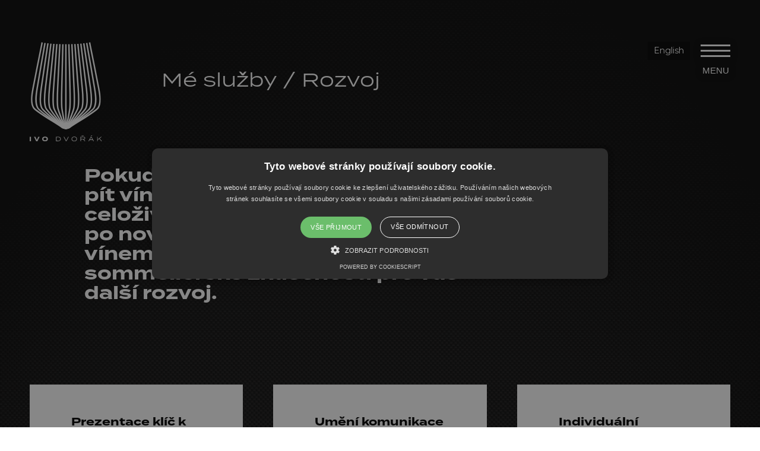

--- FILE ---
content_type: text/html; charset=UTF-8
request_url: https://www.ivodvorak.cz/rozvoj
body_size: 4462
content:


<!doctype html>
<html class="no-js" lang="cs">

<head>
  <meta charset="utf-8">
  <script>
    window.dataLayer = window.dataLayer || [];
    function gtag() {
      dataLayer.push(arguments);
    }
    gtag('consent', 'default', {
      'ad_storage': 'denied',
      'ad_user_data': 'denied',
      'ad_personalization': 'denied',
      'analytics_storage': 'denied'
    });
    gtag('set', 'ads_data_redaction', true);
  </script>
  <script type="text/javascript" charset="UTF-8" src="//cdn.cookie-script.com/s/3c5d8098f84320ef8d7471ee50173a6a.js"></script>
  <meta http-equiv="x-ua-compatible" content="ie=edge">

  <title>Rozvoj</title>
  <script src="/templates/js/Variablator.js"></script>
  <link rel="icon" href="/favicon.svg">
  <link rel="icon" type=image/png href=/favicon.png  media="(prefers-color-scheme:dark)">
  <link rel="icon" type=image/png href=/favicon-dark.png  media="(prefers-color-scheme:light)">

  <meta name="googlebot" content="index,follow,snippet,archive" />
  <meta name="robots" content="ALL,FOLLOW" />

  <meta property="og:title" content="Ivo Dvořák" />
  <meta property="og:description" content="Zakružte sklenicí, přivoňte a nechte se provést světem vína." />
  <meta name="description" content="Zakružte sklenicí, přivoňte a nechte se provést světem vína.">
  <meta name="author" content="made by KHS.digital" />
  <meta name="skype_toolbar" content="skype_toolbar_parser_compatible" />
  <meta name="viewport" content="width=device-width, initial-scale=1">

  <link rel="stylesheet" href="//use.typekit.net/esc6kwh.css">
  <link rel="preconnect" href="//fonts.gstatic.com">
  <link href="//fonts.googleapis.com/css2?family=Montserrat:wght@400;500;700&display=swap" rel="stylesheet">

  <link rel="stylesheet" type="text/css" href="//cdn.jsdelivr.net/gh/kenwheeler/slick@1.8.1/slick/slick.css" />
  <link rel="stylesheet" type="text/css" href="//cdn.jsdelivr.net/gh/kenwheeler/slick@1.8.1/slick/slick-theme.css" />

  <link rel="stylesheet" href="/templates/css/main.css">
  <link rel="stylesheet" href="/templates/css/custom.css">


  <!-- Google Tag Manager -->
<script>(function(w,d,s,l,i){w[l]=w[l]||[];w[l].push({'gtm.start':
new Date().getTime(),event:'gtm.js'});var f=d.getElementsByTagName(s)[0],
j=d.createElement(s),dl=l!='dataLayer'?'&l='+l:'';j.async=true;j.src=
'https://www.googletagmanager.com/gtm.js?id='+i+dl;f.parentNode.insertBefore(j,f);
})(window,document,'script','dataLayer','GTM-5ZRR53R');</script>
<!-- End Google Tag Manager -->



  <script src="/templates/js/Cookienator.js"></script>
</head>

<body>


  <div id="preloader"><img src="/templates/asset/img/logo.svg" alt="" /></div>

  <div class="navbar__brand">
    <div class="container container--wide">
      <a class="navbar__logo" href="/">
        <img src="/templates/asset/img/logo.svg" alt="">
      </a>
    </div>
  </div>

  <nav class="navbar top-0" data-component="navbar">
    <div class="container container--wide">
      <div class="navbar__wrapper">
	      <div class="lang"><a href="/en">English</a></div>	     
        <button class="navbar__toggler cs" role="button" data-js="navbar-toggler">
          <span class="navbar__toggler-line"></span>
          <span class="navbar__toggler-line"></span>
          <span class="navbar__toggler-line"></span>
        </button>
        <div class="navbar__collapse">
          <ul class="navbar__menu">
            <li class="navbar__item navbar__item--selected">
            
                                                
              <a class="navbar__link" href="/">
                Úvod
              </a>
            </li>
            <li class="navbar__item">
              <a class="navbar__link" href="kdo-jsem">
                Kdo jsem
              </a>
            </li>
            <li class="navbar__item">
              <span class="navbar__link">
                Mé služby
              </span>
            </li>
            
            			 	   	
				   			 	   		
				<li class="navbar__item ">
					<a class="navbar__link navbar__link--secondary" href="/winemanshow">Winemanshow</a>
				</li>		 	   		
				   	
			 	   	
				   			 	   		
				<li class="navbar__item ">
					<a class="navbar__link navbar__link--secondary" href="/odborne-vzdelavani">Odborné vzdělávání</a>
				</li>		 	   		
				   	
			 	   	
				   			 	   		
				<li class="navbar__item ">
					<a class="navbar__link navbar__link--secondary" href="/poradenstvi">Poradenství</a>
				</li>		 	   		
				   	
			 	   	
				   			 	   		
				<li class="navbar__item ">
					<a class="navbar__link navbar__link--secondary" href="/rozvoj">Rozvoj</a>
				</li>		 	   		
				   	
			 	   	
				   			 	   		
				<li class="navbar__item ">
					<a class="navbar__link navbar__link--secondary" href="/moderovani">Moderování</a>
				</li>		 	   		
				   	
			 	   	
				   			 	   		
				<li class="navbar__item ">
					<a class="navbar__link navbar__link--secondary" href="/soudni-znalec">Soudní znalec</a>
				</li>		 	   		
				   	
			            <li class="navbar__item">
              <a class="navbar__link" href="novinky">
                Novinky
              </a>
            </li>
            <li class="navbar__item">
              <a class="navbar__link" href="/blog">
                Blog
              </a>
            </li>
            <li class="navbar__item">
              <a class="navbar__link" href="nadchazejici-udalosti">
                Události
              </a>
            </li>
            <li class="navbar__item">
              <a class="navbar__link" href="/kontakt">
                Kontakt
              </a>
            </li>
          </ul>
        </div>
      </div>
    </div>
  </nav>





  <section class="section section--no-padding section--overflow-pattern section--overflow-pattern-small">
    <div class="container container--narrow">
      <div class="page-header">
        <div class="page-header__breadcrumbs">
          <p>Mé služby / Rozvoj</p>
        </div>
        <div class="page-header__content flex flex-wrap">
          <div class="page-header__column w-full md:w-2/3">
            <h2 class="smaller lowercase">Pokud jste již pronikli do tajů, jak pít víno, určitě víte, že se jedná o celoživotní lásku. Pakliže toužíte po nových zážitcích nejen s vínem, můžete využít mé sommelierské zkušenosti pro váš další rozvoj. </h2>
            
                      </div>
          
        </div>
        
      </div>
    </div>
  </section>

  <section class="section section--t-no-padding">
    <div class="container">
      <div class="list-grid">
	      
	    		 
		
				   	
				   			 	   		
				   	<div class="list-grid__item">
          <div class="list-grid__info flex flex-wrap">
            <h3 class="xs">Prezentace klíč k úspěchu </h3>
            <p>tvorba atraktivní prezentace v programu Powerpoint, pomůcky k úspěšné prezentaci</p>
          </div>
          <img class="list-grid__image" src="/assets/web/prezentace_3.jpg"/>
        </div>
				   		 	   		
				   	
				   			 	   		
				   	<div class="list-grid__item">
          <div class="list-grid__info flex flex-wrap">
            <h3 class="xs">Umění komunikace a rétoriky </h3>
            <p>jak vyniknout při veřejném vystoupení, překonání trémy, rétorická cvičení</p>
          </div>
          <img class="list-grid__image" src="/assets/web/umeni.jpg"/>
        </div>
				   		 	   		
				   	
				   			 	   		
				   	<div class="list-grid__item">
          <div class="list-grid__info flex flex-wrap">
            <h3 class="xs">Individuální koučování </h3>
            <p>pokud se chcete cítit dobře na degustaci, nebo v restauraci, budete mít vlastní vzdělávání </p>
          </div>
          <img class="list-grid__image" src="/assets/web/individual_2.jpg"/>
        </div>
				   		 	   		
							   	
		
        

      </div>
    </div>
  </section>


  <section class="section">
    <div class="container contact" id="contact">
      <h2>Kontaktujte mě</h2>
      <div class="flex flex-wrap">
        <div class="contact__info w-full md:w-1/2">
          <div class="flex">
            
                    
				
			
			<img class="contact__image" src="/w600-c4x3/assets/web/Ivo_portret_HP.jpg" alt="">
	
			            
            
            
            
            <div class="">
              <h5>Ivo Dvořák</h5>
              <p class="contact__phone">+420 602 373 048</p>
              <a class="contact__email" href="mailto:ivo@ivodvorak.cz">ivo@ivodvorak.cz</a>
            </div>
          </div>
          <div>
            <h4 class="contact__socials-title">Co nového se děje ve světě vína?<br />Sledujte!</h4>
            <div class="contact__socials">
              <a target="_blank" href="//www.facebook.com/id.feravitis"><span class="icon-facebook"></span></a>
              <a target="_blank" href="//www.instagram.com/id.feravitis/"><span class="icon-instagram"></span></a>
              <a target="_blank" href="//www.youtube.com/channel/UCcqWrVSbO7N8Sl3eBkVKBJA"><span class="icon-youtube"></span></a>
              <a target="_blank" href="//www.linkedin.com/company/ivo-dvořák-–-feravitis/"><span class="icon-linkedin"></span></a>
            </div>
          </div>
        </div>
        <div class="w-full md:w-1/2">
         
	          
	     <form id="hello" class="contact__form" method="post" enctype="multipart/form-data">
			
			 <div class="form__input">
              <label for="name">Vaše jméno</label>
              <input  type="text" name="name" id="name" required/>
            </div>
            
            <div class="form__input">
              <label for="email">Váš e-mail</label>
              <input type="email" name="email" id="email" required/>
            </div>
			
			<div class="form__input">
              <label for="mess">Zpráva</label>
              <textarea name="message" id="mess" cols="30" rows="10" required></textarea>
            </div>
			
			<input id="type" name="type" value="hello" hidden>
			<input id="check" name="check" type="text" class="in-input">
			            
          </form>
          
        </div>
      </div>
      <div class="contact__cta">
        <div class="btn"><input type="submit" form="hello" value="Odeslat" /></div>
      </div>
    </div>
  </section>

  <div class="footer">
    <div class="container">
      <div class="flex flex-wrap">
        <div class="footer__menus w-full lg:w-1/2">
          <ul class="footer__menu">
            <li class="footer__item">
              <a class="footer__link" href="/">
                Úvod
              </a>
            </li>
            <li class="footer__item">
              <a class="footer__link" href="kdo-jsem">
                Kdo jsem
              </a>
            </li>
            
            <li class="footer__item">
              <a class="footer__link" href="novinky">
                Novinky
              </a>
            </li>
            <li class="footer__item">
              <a class="footer__link" href="/blog">
                Blog
              </a>
            </li>
            <li class="footer__item">
        			<a class="footer__link" href="nadchazejici-udalosti">Události
          	</a>
          </li>
        </ul>
        <div>
          <p class="footer__link footer__link--services">
            Mé služby
          </p>
          <ul class="footer__menu footer__menu--services">
	          
	        			 	   	
				   			 	   		
				
			
			<li class="footer__item ">
              <a class="footer__link footer__link--secondary" href="/winemanshow">
                Winemanshow
              </a>
            </li>		 	   		
				   	
			 	   	
				   			 	   		
				
			
			<li class="footer__item ">
              <a class="footer__link footer__link--secondary" href="/odborne-vzdelavani">
                Odborné vzdělávání
              </a>
            </li>		 	   		
				   	
			 	   	
				   			 	   		
				
			
			<li class="footer__item ">
              <a class="footer__link footer__link--secondary" href="/poradenstvi">
                Poradenství
              </a>
            </li>		 	   		
				   	
			 	   	
				   			 	   		
				
			
			<li class="footer__item ">
              <a class="footer__link footer__link--secondary" href="/rozvoj">
                Rozvoj
              </a>
            </li>		 	   		
				   	
			 	   	
				   			 	   		
				
			
			<li class="footer__item ">
              <a class="footer__link footer__link--secondary" href="/moderovani">
                Moderování
              </a>
            </li>		 	   		
				   	
			 	   	
				   			 	   		
				
			
			<li class="footer__item ">
              <a class="footer__link footer__link--secondary" href="/soudni-znalec">
                Soudní znalec
              </a>
            </li>		 	   		
				   	
				          
            
          </ul>
        </div>
        </div>
        <div class="footer__copy w-full lg:w-1/2" style="flex-wrap:wrap">
	        <a href="/eu"><img src="/templates/img/eu_logolink2x1.png" alt="eu_logolink2x1" style="width: 100%;max-width: 500px;display: block;" /></a>
          <p>2022 © Ivo Dvořák, made by <a style="color:gray" href="//www.knowhowsolutions.cz" target="_blank">KHS.digital</a></p>

        </div>
      </div>
    </div>
  </div>

<style>
.ok.table{position:fixed;top:0;left:0;width:100%;height:100%;z-index:999999999;text-align:center;background:green;background:rgba(0, 128, 0, 0.82);font-size:40px;color:white;}
.status-text{max-width:630px;margin:auto;line-height:150%;}
.message .xko {color: black;font-size: 45px;width: 61px;line-height: 29px;margin: auto;margin-top: 20px;text-align: center;padding: 16px;cursor: pointer;position: relative;top: auto;display: block;}}
.message .xko:hover{background:white;border-radius:100%;}
.fail.table{position:fixed;top:0;left:0;width:100%;height:100%;z-index:999999999;text-align:center;background:#C80000;background:rgba(200, 0, 0, 0.8);font-size:40px;color:#FFF;}
.message .cell {vertical-align: middle;display: table-cell;}
.message .table {display: table;}
#check {display: none;}

.list-full__content-column.flex {
    flex-flow: column;
    justify-content: space-between;
}
</style>
<div class="message">
	<div class="ok table" style="display:none;">
		<div class="cell">
			<div class="status-text">Odesláno, děkujeme.</div>
			<div class="xko">×</div>
		</div>
	</div>
	<div class="fail table" style="display:none;">
		<div class="cell">
			<div class="status-text">Chyba</div>
			<div class="xko">×</div>
		</div>
	</div>
</div>




  <script type="text/javascript" src="//cdnjs.cloudflare.com/ajax/libs/jquery/2.1.3/jquery.min.js"></script>
  <script type="text/javascript" src="//cdn.jsdelivr.net/gh/kenwheeler/slick@1.8.1/slick/slick.min.js"></script>

  <script src="/templates/js/app.js"></script>

<script>
	
$(document).ready(function(){
	



$("a.scrool").click(function (event) {
    event.preventDefault();
    var anchor = $(this).attr('href');
    var to_position = $(anchor).offset().top;
    $('html, body').animate({scrollTop: to_position}, 1500).clearQueue();
});
	
	
$("#hello").submit(function() {

	var url = "/form/store"; // the script where you handle the form input.

        $.ajax({
            type: "POST",
            url: url,
            data: $('#hello').serialize(), // serializes the form's elements.
            success: function(data)
            {
              window.dataLayer.push({
                'event': events['contact']
              });
                $('.ok').show();
                $('form#hello')[0].reset();
			
			},
                error: function(data){
                $('.fail').show();
            }
        });

        return false; // avoid to execute the actual submit of the form.
});
	
	$('.xko').click(function(){
	$('.message').hide(200);
});
// });	
	
});
</script>

</body>

<link rel="stylesheet" href="//cdnjs.cloudflare.com/ajax/libs/fancybox/3.5.7/jquery.fancybox.min.css" crossorigin="anonymous" />
<script src="//cdnjs.cloudflare.com/ajax/libs/fancybox/3.5.7/jquery.fancybox.min.js" crossorigin="anonymous"></script>
<script>
	$('[data-fancybox]').fancybox({
    youtube : {
        controls : 0,
        showinfo : 0
    },
    vimeo : {
        color : 'f00'
    }
});
</script>
</html>




--- FILE ---
content_type: text/css
request_url: https://www.ivodvorak.cz/templates/css/main.css
body_size: 14574
content:
/*!
 * Project: Project Name
 * Author: Name
 * E-mail: E-mail
 * Website:
 */body{background-color:#343434;color:#fff}body{font-family:"Montserrat",sans-serif}@font-face{font-family:'icons';src:url("/templates/asset/fonts/icons.eot?8tdgx2");src:url("/templates/asset/fonts/icons.eot?8tdgx2#iefix") format("embedded-opentype"),url("/templates/asset/fonts/icons.ttf?8tdgx2") format("truetype"),url("/templates/asset/fonts/icons.woff?8tdgx2") format("woff"),url("/templates/asset/fonts/icons.svg?8tdgx2#icons") format("svg");font-weight:normal;font-style:normal;font-display:block}[class^="icon-"],[class*=" icon-"]{font-family:'icons', sans-serif !important;speak:never;font-style:normal;font-weight:normal;font-variant:normal;text-transform:none;line-height:1;-webkit-font-smoothing:antialiased;-moz-osx-font-smoothing:grayscale}.icon-play:before{content:"\e901"}.icon-scroll:before{content:"\e905"}.icon-arrow:before{content:"\e906"}.icon-pointer:before{content:"\e900"}.icon-facebook:before{content:"\e902"}.icon-instagram:before{content:"\e903"}.icon-linkedin:before{content:"\e904"}.icon-youtube:before{content:"\e907"}h1,h2,h3,h4,h5,h6,.h1,.h2,.h3,.h4,.h5,.h6{font-weight:bold;text-transform:uppercase;font-family:"Termina",sans-serif;margin:0;line-height:1.1}h1.lowercase,h1 .lowercase,h2.lowercase,h2 .lowercase,h3.lowercase,h3 .lowercase,h4.lowercase,h4 .lowercase,h5.lowercase,h5 .lowercase,h6.lowercase,h6 .lowercase,.h1.lowercase,.h1 .lowercase,.h2.lowercase,.h2 .lowercase,.h3.lowercase,.h3 .lowercase,.h4.lowercase,.h4 .lowercase,.h5.lowercase,.h5 .lowercase,.h6.lowercase,.h6 .lowercase{text-transform:none}h1.normal,h1 .normal,h2.normal,h2 .normal,h3.normal,h3 .normal,h4.normal,h4 .normal,h5.normal,h5 .normal,h6.normal,h6 .normal,.h1.normal,.h1 .normal,.h2.normal,.h2 .normal,.h3.normal,.h3 .normal,.h4.normal,.h4 .normal,.h5.normal,.h5 .normal,.h6.normal,.h6 .normal{font-weight:normal}h1,.h1{font-size:40px}@media (max-width: 1679.98px){h1,.h1{font-size:32px}}@media (max-width: 991.98px){h1,.h1{font-size:24px}}h2,.h2{font-size:35px;margin-bottom:17px}@media (max-width: 1679.98px){h2,.h2{font-size:30px}}@media (max-width: 991.98px){h2,.h2{font-size:22px}}h2.sm,.h2.sm{font-size:30px;text-transform:none}h2.xs,.h2.xs{font-size:22px;text-transform:none}h2.lg,.h2.lg{font-size:40px}@media (max-width: 1679.98px){h2.lg,.h2.lg{font-size:32px}}@media (max-width: 991.98px){h2.lg,.h2.lg{font-size:24px}}h3,.h3{font-size:30px;text-transform:none;margin-bottom:17px}h3.sm,.h3.sm{font-size:22px;text-transform:none}h3.xs,.h3.xs{font-size:18px;text-transform:none}h4,.h4{font-size:22px;text-transform:none}h5,.h5{font-size:20px;text-transform:none}h6,.h6{font-size:18px;text-transform:none}.ul-list{list-style:none;margin-left:0;padding-left:0}.ul-list li{padding-left:1em;text-indent:-1em}.ul-list li:before{content:">";padding-right:5px}@media print{*,*:before,*:after{background:transparent !important;color:#000 !important;box-shadow:none !important;text-shadow:none !important}a,a:visited{text-decoration:underline}a[href]:after{content:" (" attr(href) ")"}abbr[title]:after{content:" (" attr(title) ")"}a[href^="#"]:after,a[href^="javascript:"]:after{content:""}pre{white-space:pre-wrap !important}pre,blockquote{border:1px solid #999;page-break-inside:avoid}thead{display:table-header-group}tr,img{page-break-inside:avoid}p,h2,h3{orphans:3;widows:3}h2,h3{page-break-after:avoid}}*,::before,::after{box-sizing:border-box}::before,::after{text-decoration:inherit;vertical-align:inherit}html{cursor:default;line-height:1.5;-moz-tab-size:4;-o-tab-size:4;tab-size:4;-webkit-tap-highlight-color:transparent;-ms-text-size-adjust:100%;-webkit-text-size-adjust:100%;word-break:break-word}body{margin:0}h1{margin:0.67em 0}dl dl,dl ol,dl ul,ol dl,ul dl{margin:0}ol ol,ol ul,ul ol,ul ul{margin:0}hr{height:0;overflow:visible}main{display:block}nav ol,nav ul{list-style:none;padding:0}pre{font-family:monospace, monospace;font-size:1em}a{background-color:transparent}abbr[title]{text-decoration:underline;-webkit-text-decoration:underline dotted;text-decoration:underline dotted}b,strong{font-weight:bolder}code,kbd,samp{font-family:monospace, monospace;font-size:1em}small{font-size:80%}audio,canvas,iframe,img,svg,video{vertical-align:middle}audio,video{display:inline-block}audio:not([controls]){display:none;height:0}iframe{border-style:none}img{border-style:none}svg:not([fill]){fill:currentColor}svg:not(:root){overflow:hidden}table{border-collapse:collapse}button,input,select{margin:0}button{overflow:visible;text-transform:none}button,[type="button"],[type="reset"],[type="submit"]{-webkit-appearance:button}fieldset{border:1px solid #a0a0a0;padding:0.35em 0.75em 0.625em}input{overflow:visible}legend{color:inherit;display:table;max-width:100%;white-space:normal}progress{display:inline-block;vertical-align:baseline}select{text-transform:none}textarea{margin:0;overflow:auto;resize:vertical}[type="checkbox"],[type="radio"]{padding:0}[type="search"]{-webkit-appearance:textfield;outline-offset:-2px}::-webkit-inner-spin-button,::-webkit-outer-spin-button{height:auto}::-webkit-input-placeholder{color:inherit;opacity:0.54}::-webkit-search-decoration{-webkit-appearance:none}::-webkit-file-upload-button{-webkit-appearance:button;font:inherit}::-moz-focus-inner{border-style:none;padding:0}:-moz-focusring{outline:1px dotted ButtonText}:-moz-ui-invalid{box-shadow:none}details{display:block}dialog{background-color:white;border:solid;color:black;display:block;height:-moz-fit-content;height:-webkit-fit-content;height:fit-content;left:0;margin:auto;padding:1em;position:absolute;right:0;width:-moz-fit-content;width:-webkit-fit-content;width:fit-content}dialog:not([open]){display:none}summary{display:list-item}canvas{display:inline-block}template{display:none}a,area,button,input,label,select,summary,textarea,[tabindex]{touch-action:manipulation}[hidden]{display:none}[aria-busy="true"]{cursor:progress}[aria-controls]{cursor:pointer}[aria-disabled="true"],[disabled]{cursor:not-allowed}[aria-hidden="false"][hidden]{display:initial}[aria-hidden="false"][hidden]:not(:focus){clip:rect(0, 0, 0, 0);position:absolute}blockquote{margin:0}blockquote p:before{content:open-quote}blockquote p:after{content:close-quote}html{font-family:"Montserrat",sans-serif;color:#fff;font-size:16px;-webkit-font-smoothing:antialiased;-moz-osx-font-smoothing:grayscale;text-rendering:optimizeLegibility}.form__input{display:flex;align-items:flex-start;margin-bottom:24px}@media (max-width: 1199.98px){.form__input{display:block}}.form__input label{width:200px;text-align:right;padding:15px 16px 15px 15px}@media (max-width: 1199.98px){.form__input label{padding-left:0}}.form__input input,.form__input textarea{border-radius:0;background:transparent;border:none;border:1px solid #fff;padding:15px;font-family:"Montserrat",sans-serif;color:#fff;flex:1}@media (max-width: 1199.98px){.form__input input,.form__input textarea{width:100%}}.form__input input:active,.form__input input:focus,.form__input input:hover,.form__input textarea:active,.form__input textarea:focus,.form__input textarea:hover{outline:none}a{text-decoration:none;background-color:transparent;-webkit-text-decoration-skip:objects}a:hover{text-decoration:underline}ol,ul,dl{margin-top:0}img,svg,video,canvas,audio,iframe,embed,object{display:block;vertical-align:middle}figure{margin:0}img,video{max-width:100%;height:auto}img[width],img[height]{max-width:none}p{margin-top:0}table{width:100%;border-spacing:0}th{text-align:inherit}.container,.container-fluid{width:100%;margin-right:auto;margin-left:auto}.container{max-width:1396px;padding:0 50px}@media (max-width: 991.98px){.container{padding:0 25px}}.container--narrow{max-width:1196px;padding:0 100px}@media (max-width: 991.98px){.container--narrow{padding:0 25px}}.container--wide{max-width:1496px;padding:0 50px}@media (max-width: 991.98px){.container--wide{padding:0 25px}}.section{padding:100px 0}@media (max-width: 991.98px){.section{padding:60px 0}}.section--no-padding{padding:0}.section--bottom-padding{padding-top:0}.section--t-no-padding{padding-top:0}.section--extra-padding{padding:220px 0}.section--grey{background-color:#343434;color:#fff}.section--grey a{color:#fff}.section--white{background-color:#fff;color:#000}.section--white a{color:#000}.section--black{background-color:#000;color:#fff}.section--black a{color:#fff}.section--pattern{background-image:url("/templates/asset/img/texture-bg.png");background-size:cover;background-position:top center;background-color:#000}.section--overflow-pattern:before{display:block;position:absolute;top:0;right:0;bottom:0;left:0;height:calc(100vh + 30vh);background-image:url("/templates/asset/img/texture-bg.png");background-size:cover;background-position:top center;background-color:#000;z-index:-1}@media (max-width: 1199.98px){.section--overflow-pattern:before{height:calc(60vh + 30vh)}}@media (max-width: 767.98px){.section--overflow-pattern:before{height:calc(100vh + 30vh)}}.section--overflow-pattern-small:before{height:calc(100vh + 10vh)}@media (max-width: 1199.98px){.section--overflow-pattern-small:before{height:calc(60vh + 30vh)}}@media (max-width: 767.98px){.section--overflow-pattern-small:before{height:calc(100vh + 30vh)}}.section--divided{position:relative}.section--divided:before{content:'';display:block;position:absolute;background-color:#000;width:100%;height:30vh;top:0;z-index:1}.section--divided>div{position:relative;z-index:2}.about__content{padding:100px calc(100% / 6) 100px 120px;background-color:#fff;color:#000}@media (max-width: 991.98px){.about__content{padding:160px 25px 40px}}.about__side{height:100%}.about--home .about__image{z-index:1;position:relative;margin:0 0 -120px 80px}@media (max-width: 767.98px){.about--home .about__image{margin:0 auto -120px;max-width:calc(100% - 50px)}}.about--home .about__content{padding-top:180px}@media (max-width: 767.98px){.about--home .about__content{padding-top:160px;margin-bottom:50px}}.about--home .about__content .about__info{margin-bottom:40px}.about--home .about__side{display:flex;flex-direction:column;justify-content:space-between;align-items:flex-start;padding-left:50px}@media (max-width: 991.98px){.about--home .about__side{padding-left:20px}}@media (max-width: 767.98px){.about--home .about__side{padding-left:0}}@media (max-width: 767.98px){.about--kdo-jsem .flex{flex-direction:column-reverse}}@media (max-width: 991.98px){.about--kdo-jsem .about__content{padding:40px 25px 40px}}@media (max-width: 767.98px){.about--kdo-jsem .about__content{padding:160px 25px 40px}}.about--kdo-jsem .about__side{display:flex;flex-direction:column;justify-content:flex-end;align-items:flex-start}@media (max-width: 991.98px){.about--kdo-jsem .about__side{justify-content:flex-start}}.about--kdo-jsem .about__image{margin-bottom:-50px;margin-left:-100px;width:calc(100% + 100px);max-width:none}@media (max-width: 991.98px){.about--kdo-jsem .about__image{margin:0 auto -120px;max-width:calc(100% - 50px);margin-top:60px}}.awards__text{text-align:center;margin-bottom:60px}.awards__content .h5{margin-bottom:30px}.awards__titles{flex:1}@media (max-width: 991.98px){.awards__titles{width:100%}}.awards__list{width:calc(33.33333% + 84px);line-height:1.8}@media (max-width: 991.98px){.awards__list{width:100%}}.btn{display:inline-block;padding:27px 70px;border:2px solid #fff;background-color:transparent;color:#fff;vertical-align:middle;text-align:center;white-space:nowrap;font-size:19px;font-weight:normal;line-height:1;cursor:pointer;transition:all 0.2s ease-in-out;-webkit-user-select:none;-moz-user-select:none;-ms-user-select:none;user-select:none;text-decoration:none;text-transform:uppercase}@media (max-width: 991.98px){.btn{padding:22px 35px;font-size:16px}}.btn:hover,.btn:focus{text-decoration:none}.btn:hover{background-color:#fff;color:#000}.btn:focus{outline:0}.btn-block{display:block;width:100%}.btn:disabled{opacity:.65;pointer-events:none}.arrow-link{text-transform:uppercase;display:flex;align-items:center;transition:opacity .3s ease-in-out}.arrow-link span:first-child{padding-right:1em}.arrow-link:hover{text-decoration:none;opacity:0.75}.clanek-content__image{margin-bottom:-100px;margin-right:calc(100% / 12)}@media (max-width: 991.98px){.clanek-content__image{margin-right:0}}.clanek-content__image img{width:100%;height:233px;-o-object-fit:cover;object-fit:cover;-o-object-position:center;object-position:center}@media (max-width: 991.98px){.clanek-content__image img{width:80%;margin:auto}}.clanek-content__image-wrap{display:flex;justify-content:flex-end}.clanek-content__text{padding:80px calc(100% / 3) 100px 120px;background-color:#fff;color:#000}@media (max-width: 991.98px){.clanek-content__text{padding:160px 25px 40px}}.clanek-content__text h1,.clanek-content__text h2,.clanek-content__text h3,.clanek-content__text h4,.clanek-content__text h5{margin-bottom:0.75em;text-transform:lowercase}.clanek-content__text ul{list-style:none}.clanek-content__text ul li{text-indent:-1em}.clanek-content__text ul li:before{content:">";padding-right:5px}.contact__info{flex-direction:column;display:flex;justify-content:space-between}@media (max-width: 991.98px){.contact__info .flex{display:block}}.contact__image{width:185px;height:185px;border-radius:100px;-o-object-fit:cover;object-fit:cover;-o-object-position:center;object-position:center;margin-right:75px}.contact h5{padding:40px 0;text-transform:uppercase}.contact__phone,.contact__email{color:white;margin:0}.contact__socials-title{margin-bottom:25px}@media (max-width: 991.98px){.contact__socials-title{margin-top:70px}}.contact__socials a{color:#fff;font-size:35px;text-decoration:none;transition:opacity .3s ease-in-out;margin-right:20px}.contact__socials a:hover{opacity:.75}.contact__form{margin-top:70px;margin-left:20px}@media (max-width: 991.98px){.contact__form{margin-left:0}}.contact__cta{display:flex;justify-content:flex-end}.contact-page{position:relative}.contact-page .section--overflow-pattern:before{height:100%}.events-row__title{display:flex;justify-content:space-between;margin-bottom:70px}@media (max-width: 991.98px){.events-row__title{display:block}}.events-list{display:grid;grid-template-columns:1fr 1fr 1fr;grid-auto-rows:1fr;gap:9vh 8vw}@media (max-width: 991.98px){.events-list{grid-template-columns:1fr 1fr;gap:50px 50px}}@media (max-width: 767.98px){.events-list{grid-template-columns:1fr;gap:50px 0}}.events-list__item{background-color:#fff;color:#000 !important;padding:40px 36px 30px;transition:opacity .3s ease-in-out;display:flex;flex-direction:column}.events-list__item:hover{text-decoration:none;opacity:0.75}.events-list__date{display:flex;justify-content:space-between;margin-bottom:20px}.events-list__location{margin-top:auto;display:flex;align-items:center}.events-list__location .icon-pointer{font-size:17px;padding-right:17px}.gallery{padding-bottom:50px}.gallery__item{margin:0 10px}.gallery__item img{width:100%;height:264px;-o-object-fit:cover;object-fit:cover;-o-object-position:center;object-position:center}.hero{height:100vh;padding-top:160px;position:relative}@media (max-width: 991.98px){.hero{height:100vh;padding-top:30vh}}.hero .container{position:relative}.hero__scroll{display:flex;align-items:center;position:absolute;bottom:10vh;left:0}@media (max-width: 767.98px){.hero__scroll{display:none}}.hero__scroll .icon-scroll{font-size:56px;margin-right:15px}.hero__breadcrumbs{position:absolute;top:110px;left:200px;font-size:40px}@media (max-width: 1679.98px){.hero__breadcrumbs{font-size:32px}}@media (max-width: 767.98px){.hero__breadcrumbs{position:relative;top:auto;left:auto;font-size:16px;margin-bottom:70px}}.hero--home .hero__image{display:flex;flex-direction:column;align-items:flex-end;justify-content:center;height:100%}.hero--home .hero__image img{max-height:95vh;margin-right:-100px;width:auto;max-height:85vh;margin-right:0}@media (max-width: 767.98px){.hero--home .hero__image img{max-height:50vh}}.hero--home .hero__column{height:100%}@media (max-width: 767.98px){.hero--home .hero__column{height:auto}}.hero--home .hero__column--title{display:flex;justify-content:center;align-items:flex-start;flex-direction:column}.hero--kdo-jsem .hero__content{height:100%;justify-content:center;align-items:center}@media (max-width: 991.98px){.hero--kdo-jsem .hero__content{height:auto}}.hero--kdo-jsem .hero__title{margin-left:-30px}.hero--kdo-jsem .hero__image img{max-height:35vh;width:auto}@media (max-width: 767.98px){.hero--kdo-jsem .hero__image img{max-height:50vh}}.image-slip{height:500px}@media (max-width: 991.98px){.image-slip{height:30vh}}.image-slip img{height:100%;width:100%;-o-object-fit:cover;object-fit:cover}@media (max-width: 991.98px){.list-full{margin-top:110px}}.list-full__item{padding:100px 138px;background-color:#fff;color:#000;margin-bottom:100px}@media (max-width: 991.98px){.list-full__item{padding:40px 20px}}.list-full__item:last-child{margin-bottom:0}@media (max-width: 991.98px){.list-full__header{flex-direction:column-reverse}}.list-full__header-column{position:relative}.list-full__header p{margin:0}.list-full__image{height:222px;width:100%;-o-object-fit:cover;object-fit:cover;position:absolute;bottom:0}@media (max-width: 991.98px){.list-full__image{position:relative;margin-top:-100px;margin-bottom:40px}}.list-full__content{margin-top:70px}.list-full__content-column{padding-right:75px}.list-grid{display:grid;grid-template-columns:1fr 1fr 1fr;grid-auto-rows:1fr;gap:9vh 4vw}@media (max-width: 991.98px){.list-grid{grid-template-columns:1fr 1fr;gap:50px 50px}}@media (max-width: 767.98px){.list-grid{grid-template-columns:1fr;gap:50px 0}}.list-grid__info{padding:54px 70px 30px;background-color:#fff;color:#000}@media (max-width: 991.98px){.list-grid__info{padding:54px 70px 30px}}.list-grid__image{height:222px;width:100%;-o-object-fit:cover;object-fit:cover;-o-object-position:center;object-position:center}.news-row__title{display:flex;justify-content:space-between;margin-bottom:70px}@media (max-width: 991.98px){.news-row__title{display:block}}.news-list{display:grid;grid-template-columns:1fr 1fr 1fr;grid-auto-rows:1fr;gap:9vh 8vw}@media (max-width: 991.98px){.news-list{grid-template-columns:1fr 1fr;gap:50px 50px}}@media (max-width: 767.98px){.news-list{grid-template-columns:1fr;gap:50px 0}}.news-list__item{display:flex;flex-direction:column;color:#fff}.news-list__item-image{width:100%;height:203px;overflow:hidden;margin-bottom:30px}.news-list__item-image img{width:100%;height:100%;-o-object-fit:cover;object-fit:cover;transition:all .3s ease-in-out}.news-list__item p{margin-bottom:40px}.news-list__item:hover{text-decoration:none}.news-list__item:hover .news-list__item-image img{transform:scale(1.05)}.news-list__cta{margin-top:auto;justify-content:flex-end}.page-header{height:90vh;padding-top:160px;position:relative}@media (max-width: 1199.98px){.page-header{height:60vh}}@media (max-width: 767.98px){.page-header{height:auto;padding-top:170px}}.page-header--auto{height:auto;min-height:260px}.page-header__breadcrumbs{position:absolute;top:110px;left:0;font-size:40px;font-family:"Termina",sans-serif}@media (max-width: 1679.98px){.page-header__breadcrumbs{font-size:32px;left:130px}}@media (max-width: 991.98px){.page-header__breadcrumbs{font-size:24px;left:130px}}@media (max-width: 767.98px){.page-header__breadcrumbs{position:relative;font-size:24px;left:0;top:0}}.page-header h2{padding-right:1em}.page-header__content{height:100%;align-items:center}.page-header__list{-moz-column-count:2;column-count:2;-moz-column-gap:0;column-gap:0;list-style-type:none;padding:0;margin:0}.page-header__list li{margin-bottom:16px}#preloader{position:fixed;top:0;left:0;right:0;bottom:0;background-color:#000;background-size:cover;background-position:top center;height:100%;width:100%;display:flex;justify-content:center;align-items:center;z-index:1000}.references__text{text-align:center}.references__text h2{margin-bottom:50px}.references__list{margin-top:90px;justify-content:space-between}.references__item{background-color:black;width:130px;height:130px}@media (max-width: 991.98px){.references__item{width:calc(50% - 25px);margin-bottom:50px}}@media (max-width: 767.98px){.references__item{width:calc(50% - 10px);margin-bottom:20px}}.video__text{text-align:center}.video__text h2{margin-bottom:50px}.video__iframe{position:relative;padding-bottom:56.25%;height:0;margin-top:80px}.video__iframe iframe{position:absolute;top:0;left:0;width:100%;height:100%}.video__cta{margin-top:70px;text-align:center}.footer{background-color:#fff;color:#000;padding:50px 0}.footer .flex{align-items:flex-end}.footer__menus{display:flex}@media (max-width: 767.98px){.footer__menus{display:block}}.footer__menu{list-style:none;padding:0;margin:0;width:33.333333%}@media (max-width: 767.98px){.footer__menu{width:100%}}.footer__menu--services{width:100%;-moz-column-count:2;column-count:2;-moz-column-gap:0;column-gap:0}@media (max-width: 1199.98px){.footer__menu--services{-moz-column-count:2;column-count:2}}.footer__menu li{line-height:1;margin-bottom:19px}.footer__item{padding-right:40px}.footer__copy{display:flex;justify-content:flex-end;align-items:flex-end}.footer__copy p{margin:0;margin-right:80px;line-height:1;font-size:14px}.footer__link{transition:all 0.2s ease-in-out;color:#000;text-decoration:none;font-size:16px;font-weight:bold;font-family:"Termina",sans-serif}.footer__link--secondary{font-weight:normal;font-size:16px;font-family:"Montserrat",sans-serif}.footer__link--services{width:100%}.navbar{z-index:100;padding:70px 0;position:fixed;width:100%}@media (max-width: 991.98px){.navbar{padding:30px 0}}.navbar__wrapper{display:flex;align-items:center;position:relative}.navbar__brand{width:100%;position:absolute;top:0;left:0;right:auto;bottom:auto;padding:70px 0}@media (max-width: 991.98px){.navbar__brand{padding:30px 0}}.navbar__brand .container{position:relative}.navbar__logo{position:absolute;left:50px;z-index:101}.navbar--opened .navbar__logo{z-index:99}@media (max-width: 991.98px){.navbar__logo img{width:80px}}.navbar__logo:hover{text-decoration:none}.navbar__collapse,.navbar__toggler,.navbar__toggler-link{transition:all 0.2s ease-in-out}.navbar__collapse{opacity:0;visibility:hidden;position:fixed;top:0;left:auto;right:0;bottom:0;width:100%;max-width:676px;height:100%;overflow-x:hidden;overflow-y:auto;pointer-events:auto}.navbar__toggler{display:inline-block;position:relative;margin:0;margin-left:auto;padding:0;background:none;border:none;border-radius:0;width:50px;height:21px;cursor:pointer;z-index:110}.navbar__toggler:hover,.navbar__toggler:active,.navbar__toggler:focus{outline:none}.navbar__toggler:after{content:'MENU';display:block;position:absolute;width:calc(100% + 10px);font-size:15px;color:#fff;left:50%;transform:translateX(-50%);padding-top:70%;top:0}.navbar__toggler-line{display:block;position:absolute;top:0;background-color:#fff;height:3px;width:50px;transition:all 0.2s ease-in-out}.navbar__toggler-line:nth-child(2){top:9px}.navbar__toggler-line:nth-child(3){top:18px}.navbar__menu{display:flex;justify-content:center;flex-direction:column;min-height:100vh;padding:130px 0 0 130px;background-color:#fff;font-family:"Termina",sans-serif;margin:0}@media (max-width: 991.98px){.navbar__menu{padding:70px 15px 0}}.navbar__item{margin-bottom:1rem}.navbar__link{transition:all 0.2s ease-in-out;color:#000;text-decoration:none;font-size:26px;font-weight:bold;font-family:"Termina",sans-serif}.navbar__link--secondary{font-weight:normal;font-family:"Montserrat",sans-serif;font-size:16px;padding-left:16px}.navbar__item--selected .navbar__link{text-decoration:underline}.navbar--opened .navbar{overflow:hidden}.navbar--opened .navbar__collapse{visibility:visible;opacity:1}.navbar--opened .navbar__toggler:after{content:'ZAVŘÍT';color:#000}.navbar--opened .navbar__toggler-line{background-color:#000}.navbar--opened .navbar__toggler-line:nth-child(1){top:9px;transform:rotate(25deg)}.navbar--opened .navbar__toggler-line:nth-child(2){opacity:0}.navbar--opened .navbar__toggler-line:nth-child(3){top:9px;transform:rotate(-25deg)}.ratio-16-9{background-size:cover;background-position:center;background-repeat:no-repeat;padding-top:56.25%}.ratio-3-4{background-size:cover;background-position:center;background-repeat:no-repeat;padding-top:133.33333%}.ratio-4-3{background-size:cover;background-position:center;background-repeat:no-repeat;padding-top:75%}.slick-lightbox{position:fixed;top:0;left:0;z-index:9999;width:100%;height:100%;background:black;transition:opacity 0.5s ease}.slick-lightbox .slick-loading .slick-list{background-color:transparent}.slick-lightbox .slick-prev{left:15px}.slick-lightbox .slick-next{right:15px}.slick-lightbox-hide{opacity:0}.slick-lightbox-hide.slick-lightbox-ie{-ms-filter:"progid:DXImageTransform.Microsoft.Alpha(Opacity=0)";filter:alpha(opacity=0)}.slick-lightbox-hide-init{position:absolute;top:-9999px;opacity:0}.slick-lightbox-hide-init.slick-lightbox-ie{-ms-filter:"progid:DXImageTransform.Microsoft.Alpha(Opacity=0)";filter:alpha(opacity=0)}.slick-lightbox-inner{position:fixed;top:0;left:0;width:100%;height:100%}.slick-lightbox-slick-item{text-align:center;overflow:hidden}.slick-lightbox-slick-item:before{content:'';display:inline-block;height:100%;vertical-align:middle;margin-right:-0.25em}.slick-caption-bottom .slick-lightbox-slick-item .slick-lightbox-slick-item .slick-lightbox-slick-caption{position:absolute;bottom:0;left:0;text-align:center;width:100%;margin-bottom:20px}.slick-caption-dynamic .slick-lightbox-slick-item .slick-lightbox-slick-item .slick-lightbox-slick-caption{display:block;text-align:center}.slick-lightbox-slick-item-inner{display:inline-block;vertical-align:middle;max-width:90%;max-height:90%}.slick-lightbox-slick-img{margin:0 auto;display:block;max-width:90%;max-height:90%}.slick-lightbox-slick-caption{margin:10px 0 0;color:white}.slick-lightbox-close{position:absolute;top:15px;right:10px;display:block;height:50px;width:50px;line-height:0;font-size:0;cursor:pointer;background:transparent;color:transparent;padding:0;border:none}.slick-lightbox-close:focus{outline:none}.slick-lightbox-close:before{font-family:"slick", sans-serif;font-size:50px;line-height:1;color:white;opacity:0.85;-webkit-font-smoothing:antialiased;-moz-osx-font-smoothing:grayscale;content:'×'}.slick-next,.slick-prev{position:absolute;bottom:0;transform:none;width:auto;z-index:100;top:auto}.slick-next:before,.slick-prev:before{font-family:'icons', sans-serif}.slick-lightbox-slick .slick-next,.slick-lightbox-slick .slick-prev{bottom:auto;top:50%}.slick-next{right:50px}.slick-next:before{content:"\e906"}.slick-prev{left:50px;transform:rotate(180deg)}.slick-prev:before{content:"\e906"}.bg-white{background-color:#fff}.bg-black{background-color:#000}.bg-gray{background-color:#343434}.bg-text{background-color:#fff}.bg-text-inv{background-color:#000}.bg-link{background-color:#000}.bg-link-inv{background-color:#000}.bg-auto{background-size:auto}.bg-cover{background-size:cover}.bg-contain{background-size:contain}.hidden{display:none}.inline{display:inline}.inline-block{display:inline-block}.block{display:block}.table{display:table}.table-row{display:table-row}.table-cell{display:table-cell}.flex{display:flex}.inline-flex{display:inline-flex}.static{position:static}.relative{position:relative}.absolute{position:absolute}.fixed{position:fixed}.sticky{position:-webkit-sticky;position:sticky}.top-auto{top:auto}.top-0{top:0}.right-auto{right:auto}.right-0{right:0}.bottom-auto{bottom:auto}.bottom-0{bottom:0}.left-auto{left:auto}.left-0{left:0}.w-0{width:0}.w-1\/2{width:50%}.w-1\/3{width:33.33333%}.w-2\/3{width:66.66667%}.w-1\/4{width:25%}.w-2\/4{width:50%}.w-3\/4{width:75%}.w-1\/5{width:20%}.w-2\/5{width:40%}.w-3\/5{width:60%}.w-4\/5{width:80%}.w-1\/6{width:16.66667%}.w-2\/6{width:33.33333%}.w-3\/6{width:50%}.w-4\/6{width:66.66667%}.w-5\/6{width:83.33333%}.w-full{width:100%}.w-w-screen{width:100vw}.w-auto{width:auto}.text-white{color:#fff}.text-black{color:#000}.text-gray{color:#343434}.text-text{color:#fff}.text-text-inv{color:#000}.text-link{color:#000}.text-link-inv{color:#000}.list-none{list-style-type:none}.list-disc{list-style-type:disc}.list-decimal{list-style-type:decimal}.list-inside{list-style-position:inside}.list-outside{list-style-position:outside}.text-left{text-align:left}.text-right{text-align:right}.text-center{text-align:center}.text-justify{text-align:justify}.no-underline{text-decoration:none}.underline{text-decoration:underline}.line-through{text-decoration:line-through}.lowercase{text-transform:lowercase}.uppercase{text-transform:uppercase}.capitalize{text-transform:capitalize}.content-start{align-content:flex-start}.content-end{align-content:flex-end}.content-center{align-content:center}.content-between{align-content:space-between}.content-around{align-content:space-around}.content-stretch{align-content:stretch}.items-start{align-items:flex-start}.items-end{align-items:flex-end}.items-center{align-items:center}.items-baseline{align-items:baseline}.items-stretch{align-items:stretch}.self-auto{align-self:auto}.self-start{align-self:flex-start}.self-end{align-self:flex-end}.self-center{align-self:center}.self-baseline{align-self:baseline}.self-stretch{align-self:stretch}.flex-inital{flex:0 1 auto}.flex-1{flex:1 1 0%}.flex-auto{flex:1 1 auto}.flex-none{flex:none}.flex-row{flex-direction:row}.flex-column{flex-direction:column}.flex-row-reverse{flex-direction:row-reverse}.flex-column-reverse{flex-direction:column-reverse}.flex-grow{flex-grow:0}.flex-grow-1{flex-grow:1}.flex-shrink{flex-shrink:0}.flex-shrink-1{flex-shrink:1}.flex-wrap{flex-wrap:wrap}.flex-nowrap{flex-wrap:nowrap}.flex-wrap-reverse{flex-wrap:wrap-reverse}.justify-start{justify-content:flex-start}.justify-end{justify-content:flex-end}.justify-center{justify-content:center}.justify-between{justify-content:space-between}.justify-around{justify-content:space-around}.order-first{order:-9999}.order-none{order:0}.order-1{order:1}.order-2{order:2}.order-3{order:3}.order-4{order:4}.order-5{order:5}.order-last{order:9999}.m-0{margin:0}.m-1{margin:.25rem}.m-2{margin:.5rem}.m-3{margin:.75rem}.m-4{margin:1rem}.m-5{margin:1.25rem}.m-6{margin:1.5rem}.m-8{margin:2rem}.m-12{margin:3rem}.m-auto{margin:auto}.mx-0{margin-right:0;margin-left:0}.mx-1{margin-right:.25rem;margin-left:.25rem}.mx-2{margin-right:.5rem;margin-left:.5rem}.mx-3{margin-right:.75rem;margin-left:.75rem}.mx-4{margin-right:1rem;margin-left:1rem}.mx-5{margin-right:1.25rem;margin-left:1.25rem}.mx-6{margin-right:1.5rem;margin-left:1.5rem}.mx-8{margin-right:2rem;margin-left:2rem}.mx-12{margin-right:3rem;margin-left:3rem}.mx-auto{margin-right:auto;margin-left:auto}.my-0{margin-top:0;margin-bottom:0}.my-1{margin-top:.25rem;margin-bottom:.25rem}.my-2{margin-top:.5rem;margin-bottom:.5rem}.my-3{margin-top:.75rem;margin-bottom:.75rem}.my-4{margin-top:1rem;margin-bottom:1rem}.my-5{margin-top:1.25rem;margin-bottom:1.25rem}.my-6{margin-top:1.5rem;margin-bottom:1.5rem}.my-8{margin-top:2rem;margin-bottom:2rem}.my-12{margin-top:3rem;margin-bottom:3rem}.my-auto{margin-top:auto;margin-bottom:auto}.mt-0{margin-top:0}.mt-1{margin-top:.25rem}.mt-2{margin-top:.5rem}.mt-3{margin-top:.75rem}.mt-4{margin-top:1rem}.mt-5{margin-top:1.25rem}.mt-6{margin-top:1.5rem}.mt-8{margin-top:2rem}.mt-12{margin-top:3rem}.mt-auto{margin-top:auto}.mr-0{margin-right:0}.mr-1{margin-right:.25rem}.mr-2{margin-right:.5rem}.mr-3{margin-right:.75rem}.mr-4{margin-right:1rem}.mr-5{margin-right:1.25rem}.mr-6{margin-right:1.5rem}.mr-8{margin-right:2rem}.mr-12{margin-right:3rem}.mr-auto{margin-right:auto}.mb-0{margin-bottom:0}.mb-1{margin-bottom:.25rem}.mb-2{margin-bottom:.5rem}.mb-3{margin-bottom:.75rem}.mb-4{margin-bottom:1rem}.mb-5{margin-bottom:1.25rem}.mb-6{margin-bottom:1.5rem}.mb-8{margin-bottom:2rem}.mb-12{margin-bottom:3rem}.mb-auto{margin-bottom:auto}.ml-0{margin-left:0}.ml-1{margin-left:.25rem}.ml-2{margin-left:.5rem}.ml-3{margin-left:.75rem}.ml-4{margin-left:1rem}.ml-5{margin-left:1.25rem}.ml-6{margin-left:1.5rem}.ml-8{margin-left:2rem}.ml-12{margin-left:3rem}.ml-auto{margin-left:auto}.-m-1{margin:-.25rem}.-m-2{margin:-.5rem}.-m-3{margin:-.75rem}.-m-4{margin:-1rem}.-m-5{margin:-1.25rem}.-m-6{margin:-1.5rem}.-m-8{margin:-2rem}.-m-12{margin:-3rem}.-m-auto{margin:-auto}.-mx-1{margin-right:-.25rem;margin-left:-.25rem}.-mx-2{margin-right:-.5rem;margin-left:-.5rem}.-mx-3{margin-right:-.75rem;margin-left:-.75rem}.-mx-4{margin-right:-1rem;margin-left:-1rem}.-mx-5{margin-right:-1.25rem;margin-left:-1.25rem}.-mx-6{margin-right:-1.5rem;margin-left:-1.5rem}.-mx-8{margin-right:-2rem;margin-left:-2rem}.-mx-12{margin-right:-3rem;margin-left:-3rem}.-mx-auto{margin-right:-auto;margin-left:-auto}.-my-1{margin-top:-.25rem;margin-bottom:-.25rem}.-my-2{margin-top:-.5rem;margin-bottom:-.5rem}.-my-3{margin-top:-.75rem;margin-bottom:-.75rem}.-my-4{margin-top:-1rem;margin-bottom:-1rem}.-my-5{margin-top:-1.25rem;margin-bottom:-1.25rem}.-my-6{margin-top:-1.5rem;margin-bottom:-1.5rem}.-my-8{margin-top:-2rem;margin-bottom:-2rem}.-my-12{margin-top:-3rem;margin-bottom:-3rem}.-my-auto{margin-top:-auto;margin-bottom:-auto}.-mt-1{margin-top:-.25rem}.-mt-2{margin-top:-.5rem}.-mt-3{margin-top:-.75rem}.-mt-4{margin-top:-1rem}.-mt-5{margin-top:-1.25rem}.-mt-6{margin-top:-1.5rem}.-mt-8{margin-top:-2rem}.-mt-12{margin-top:-3rem}.-mt-auto{margin-top:-auto}.-mr-1{margin-right:-.25rem}.-mr-2{margin-right:-.5rem}.-mr-3{margin-right:-.75rem}.-mr-4{margin-right:-1rem}.-mr-5{margin-right:-1.25rem}.-mr-6{margin-right:-1.5rem}.-mr-8{margin-right:-2rem}.-mr-12{margin-right:-3rem}.-mr-auto{margin-right:-auto}.-mb-1{margin-bottom:-.25rem}.-mb-2{margin-bottom:-.5rem}.-mb-3{margin-bottom:-.75rem}.-mb-4{margin-bottom:-1rem}.-mb-5{margin-bottom:-1.25rem}.-mb-6{margin-bottom:-1.5rem}.-mb-8{margin-bottom:-2rem}.-mb-12{margin-bottom:-3rem}.-mb-auto{margin-bottom:-auto}.-ml-1{margin-left:-.25rem}.-ml-2{margin-left:-.5rem}.-ml-3{margin-left:-.75rem}.-ml-4{margin-left:-1rem}.-ml-5{margin-left:-1.25rem}.-ml-6{margin-left:-1.5rem}.-ml-8{margin-left:-2rem}.-ml-12{margin-left:-3rem}.-ml-auto{margin-left:-auto}.p-0{padding:0}.p-1{padding:.25rem}.p-2{padding:.5rem}.p-3{padding:.75rem}.p-4{padding:1rem}.p-5{padding:1.25rem}.p-6{padding:1.5rem}.p-8{padding:2rem}.p-12{padding:3rem}.p-auto{padding:auto}.px-0{padding-right:0;padding-left:0}.px-1{padding-right:.25rem;padding-left:.25rem}.px-2{padding-right:.5rem;padding-left:.5rem}.px-3{padding-right:.75rem;padding-left:.75rem}.px-4{padding-right:1rem;padding-left:1rem}.px-5{padding-right:1.25rem;padding-left:1.25rem}.px-6{padding-right:1.5rem;padding-left:1.5rem}.px-8{padding-right:2rem;padding-left:2rem}.px-12{padding-right:3rem;padding-left:3rem}.px-auto{padding-right:auto;padding-left:auto}.py-0{padding-top:0;padding-bottom:0}.py-1{padding-top:.25rem;padding-bottom:.25rem}.py-2{padding-top:.5rem;padding-bottom:.5rem}.py-3{padding-top:.75rem;padding-bottom:.75rem}.py-4{padding-top:1rem;padding-bottom:1rem}.py-5{padding-top:1.25rem;padding-bottom:1.25rem}.py-6{padding-top:1.5rem;padding-bottom:1.5rem}.py-8{padding-top:2rem;padding-bottom:2rem}.py-12{padding-top:3rem;padding-bottom:3rem}.py-auto{padding-top:auto;padding-bottom:auto}.pt-0{padding-top:0}.pt-1{padding-top:.25rem}.pt-2{padding-top:.5rem}.pt-3{padding-top:.75rem}.pt-4{padding-top:1rem}.pt-5{padding-top:1.25rem}.pt-6{padding-top:1.5rem}.pt-8{padding-top:2rem}.pt-12{padding-top:3rem}.pt-auto{padding-top:auto}.pr-0{padding-right:0}.pr-1{padding-right:.25rem}.pr-2{padding-right:.5rem}.pr-3{padding-right:.75rem}.pr-4{padding-right:1rem}.pr-5{padding-right:1.25rem}.pr-6{padding-right:1.5rem}.pr-8{padding-right:2rem}.pr-12{padding-right:3rem}.pr-auto{padding-right:auto}.pb-0{padding-bottom:0}.pb-1{padding-bottom:.25rem}.pb-2{padding-bottom:.5rem}.pb-3{padding-bottom:.75rem}.pb-4{padding-bottom:1rem}.pb-5{padding-bottom:1.25rem}.pb-6{padding-bottom:1.5rem}.pb-8{padding-bottom:2rem}.pb-12{padding-bottom:3rem}.pb-auto{padding-bottom:auto}.pl-0{padding-left:0}.pl-1{padding-left:.25rem}.pl-2{padding-left:.5rem}.pl-3{padding-left:.75rem}.pl-4{padding-left:1rem}.pl-5{padding-left:1.25rem}.pl-6{padding-left:1.5rem}.pl-8{padding-left:2rem}.pl-12{padding-left:3rem}.pl-auto{padding-left:auto}@media (min-width: 576px){.sm\:bg-white{background-color:#fff}.sm\:bg-black{background-color:#000}.sm\:bg-gray{background-color:#343434}.sm\:bg-text{background-color:#fff}.sm\:bg-text-inv{background-color:#000}.sm\:bg-link{background-color:#000}.sm\:bg-link-inv{background-color:#000}.sm\:bg-auto{background-size:auto}.sm\:bg-cover{background-size:cover}.sm\:bg-contain{background-size:contain}.sm\:hidden{display:none}.sm\:inline{display:inline}.sm\:inline-block{display:inline-block}.sm\:block{display:block}.sm\:table{display:table}.sm\:table-row{display:table-row}.sm\:table-cell{display:table-cell}.sm\:flex{display:flex}.sm\:inline-flex{display:inline-flex}.sm\:static{position:static}.sm\:relative{position:relative}.sm\:absolute{position:absolute}.sm\:fixed{position:fixed}.sm\:sticky{position:-webkit-sticky;position:sticky}.sm\:top-auto{top:auto}.sm\:top-0{top:0}.sm\:right-auto{right:auto}.sm\:right-0{right:0}.sm\:bottom-auto{bottom:auto}.sm\:bottom-0{bottom:0}.sm\:w-0{width:0}.sm\:w-1\/2{width:50%}.sm\:w-1\/3{width:33.33333%}.sm\:w-2\/3{width:66.66667%}.sm\:w-1\/4{width:25%}.sm\:w-2\/4{width:50%}.sm\:w-3\/4{width:75%}.sm\:w-1\/5{width:20%}.sm\:w-2\/5{width:40%}.sm\:w-3\/5{width:60%}.sm\:w-4\/5{width:80%}.sm\:w-1\/6{width:16.66667%}.sm\:w-2\/6{width:33.33333%}.sm\:w-3\/6{width:50%}.sm\:w-4\/6{width:66.66667%}.sm\:w-5\/6{width:83.33333%}.sm\:w-full{width:100%}.sm\:w-w-screen{width:100vw}.sm\:w-auto{width:auto}.sm\:text-white{color:#fff}.sm\:text-black{color:#000}.sm\:text-gray{color:#343434}.sm\:text-text{color:#fff}.sm\:text-text-inv{color:#000}.sm\:text-link{color:#000}.sm\:text-link-inv{color:#000}.sm\:list-none{list-style-type:none}.sm\:list-disc{list-style-type:disc}.sm\:list-decimal{list-style-type:decimal}.sm\:list-inside{list-style-position:inside}.sm\:list-outside{list-style-position:outside}.sm\:text-left{text-align:left}.sm\:text-right{text-align:right}.sm\:text-center{text-align:center}.sm\:text-justify{text-align:justify}.sm\:no-underline{text-decoration:none}.sm\:underline{text-decoration:underline}.sm\:line-through{text-decoration:line-through}.sm\:lowercase{text-transform:lowercase}.sm\:uppercase{text-transform:uppercase}.sm\:capitalize{text-transform:capitalize}.sm\:content-start{align-content:flex-start}.sm\:content-end{align-content:flex-end}.sm\:content-center{align-content:center}.sm\:content-between{align-content:space-between}.sm\:content-around{align-content:space-around}.sm\:content-stretch{align-content:stretch}.sm\:items-start{align-items:flex-start}.sm\:items-end{align-items:flex-end}.sm\:items-center{align-items:center}.sm\:items-baseline{align-items:baseline}.sm\:items-stretch{align-items:stretch}.sm\:self-auto{align-self:auto}.sm\:self-start{align-self:flex-start}.sm\:self-end{align-self:flex-end}.sm\:self-center{align-self:center}.sm\:self-baseline{align-self:baseline}.sm\:self-stretch{align-self:stretch}.sm\:flex-inital{flex:0 1 auto}.sm\:flex-1{flex:1 1 0%}.sm\:flex-auto{flex:1 1 auto}.sm\:flex-none{flex:none}.sm\:flex-row{flex-direction:row}.sm\:flex-column{flex-direction:column}.sm\:flex-row-reverse{flex-direction:row-reverse}.sm\:flex-column-reverse{flex-direction:column-reverse}.sm\:flex-grow{flex-grow:0}.sm\:flex-grow-1{flex-grow:1}.sm\:flex-shrink{flex-shrink:0}.sm\:flex-shrink-1{flex-shrink:1}.sm\:flex-wrap{flex-wrap:wrap}.sm\:flex-nowrap{flex-wrap:nowrap}.sm\:flex-wrap-reverse{flex-wrap:wrap-reverse}.sm\:justify-start{justify-content:flex-start}.sm\:justify-end{justify-content:flex-end}.sm\:justify-center{justify-content:center}.sm\:justify-between{justify-content:space-between}.sm\:justify-around{justify-content:space-around}.sm\:order-first{order:-9999}.sm\:order-none{order:0}.sm\:order-1{order:1}.sm\:order-2{order:2}.sm\:order-3{order:3}.sm\:order-4{order:4}.sm\:order-5{order:5}.sm\:order-last{order:9999}.sm\:m-0{margin:0}.sm\:m-1{margin:.25rem}.sm\:m-2{margin:.5rem}.sm\:m-3{margin:.75rem}.sm\:m-4{margin:1rem}.sm\:m-5{margin:1.25rem}.sm\:m-6{margin:1.5rem}.sm\:m-8{margin:2rem}.sm\:m-12{margin:3rem}.sm\:m-auto{margin:auto}.sm\:mx-0{margin-right:0;margin-left:0}.sm\:mx-1{margin-right:.25rem;margin-left:.25rem}.sm\:mx-2{margin-right:.5rem;margin-left:.5rem}.sm\:mx-3{margin-right:.75rem;margin-left:.75rem}.sm\:mx-4{margin-right:1rem;margin-left:1rem}.sm\:mx-5{margin-right:1.25rem;margin-left:1.25rem}.sm\:mx-6{margin-right:1.5rem;margin-left:1.5rem}.sm\:mx-8{margin-right:2rem;margin-left:2rem}.sm\:mx-12{margin-right:3rem;margin-left:3rem}.sm\:mx-auto{margin-right:auto;margin-left:auto}.sm\:my-0{margin-top:0;margin-bottom:0}.sm\:my-1{margin-top:.25rem;margin-bottom:.25rem}.sm\:my-2{margin-top:.5rem;margin-bottom:.5rem}.sm\:my-3{margin-top:.75rem;margin-bottom:.75rem}.sm\:my-4{margin-top:1rem;margin-bottom:1rem}.sm\:my-5{margin-top:1.25rem;margin-bottom:1.25rem}.sm\:my-6{margin-top:1.5rem;margin-bottom:1.5rem}.sm\:my-8{margin-top:2rem;margin-bottom:2rem}.sm\:my-12{margin-top:3rem;margin-bottom:3rem}.sm\:my-auto{margin-top:auto;margin-bottom:auto}.sm\:mt-0{margin-top:0}.sm\:mt-1{margin-top:.25rem}.sm\:mt-2{margin-top:.5rem}.sm\:mt-3{margin-top:.75rem}.sm\:mt-4{margin-top:1rem}.sm\:mt-5{margin-top:1.25rem}.sm\:mt-6{margin-top:1.5rem}.sm\:mt-8{margin-top:2rem}.sm\:mt-12{margin-top:3rem}.sm\:mt-auto{margin-top:auto}.sm\:mr-0{margin-right:0}.sm\:mr-1{margin-right:.25rem}.sm\:mr-2{margin-right:.5rem}.sm\:mr-3{margin-right:.75rem}.sm\:mr-4{margin-right:1rem}.sm\:mr-5{margin-right:1.25rem}.sm\:mr-6{margin-right:1.5rem}.sm\:mr-8{margin-right:2rem}.sm\:mr-12{margin-right:3rem}.sm\:mr-auto{margin-right:auto}.sm\:mb-0{margin-bottom:0}.sm\:mb-1{margin-bottom:.25rem}.sm\:mb-2{margin-bottom:.5rem}.sm\:mb-3{margin-bottom:.75rem}.sm\:mb-4{margin-bottom:1rem}.sm\:mb-5{margin-bottom:1.25rem}.sm\:mb-6{margin-bottom:1.5rem}.sm\:mb-8{margin-bottom:2rem}.sm\:mb-12{margin-bottom:3rem}.sm\:mb-auto{margin-bottom:auto}.sm\:ml-0{margin-left:0}.sm\:ml-1{margin-left:.25rem}.sm\:ml-2{margin-left:.5rem}.sm\:ml-3{margin-left:.75rem}.sm\:ml-4{margin-left:1rem}.sm\:ml-5{margin-left:1.25rem}.sm\:ml-6{margin-left:1.5rem}.sm\:ml-8{margin-left:2rem}.sm\:ml-12{margin-left:3rem}.sm\:ml-auto{margin-left:auto}.sm\:-m-1{margin:-.25rem}.sm\:-m-2{margin:-.5rem}.sm\:-m-3{margin:-.75rem}.sm\:-m-4{margin:-1rem}.sm\:-m-5{margin:-1.25rem}.sm\:-m-6{margin:-1.5rem}.sm\:-m-8{margin:-2rem}.sm\:-m-12{margin:-3rem}.sm\:-m-auto{margin:-auto}.sm\:-mx-1{margin-right:-.25rem;margin-left:-.25rem}.sm\:-mx-2{margin-right:-.5rem;margin-left:-.5rem}.sm\:-mx-3{margin-right:-.75rem;margin-left:-.75rem}.sm\:-mx-4{margin-right:-1rem;margin-left:-1rem}.sm\:-mx-5{margin-right:-1.25rem;margin-left:-1.25rem}.sm\:-mx-6{margin-right:-1.5rem;margin-left:-1.5rem}.sm\:-mx-8{margin-right:-2rem;margin-left:-2rem}.sm\:-mx-12{margin-right:-3rem;margin-left:-3rem}.sm\:-mx-auto{margin-right:-auto;margin-left:-auto}.sm\:-my-1{margin-top:-.25rem;margin-bottom:-.25rem}.sm\:-my-2{margin-top:-.5rem;margin-bottom:-.5rem}.sm\:-my-3{margin-top:-.75rem;margin-bottom:-.75rem}.sm\:-my-4{margin-top:-1rem;margin-bottom:-1rem}.sm\:-my-5{margin-top:-1.25rem;margin-bottom:-1.25rem}.sm\:-my-6{margin-top:-1.5rem;margin-bottom:-1.5rem}.sm\:-my-8{margin-top:-2rem;margin-bottom:-2rem}.sm\:-my-12{margin-top:-3rem;margin-bottom:-3rem}.sm\:-my-auto{margin-top:-auto;margin-bottom:-auto}.sm\:-mt-1{margin-top:-.25rem}.sm\:-mt-2{margin-top:-.5rem}.sm\:-mt-3{margin-top:-.75rem}.sm\:-mt-4{margin-top:-1rem}.sm\:-mt-5{margin-top:-1.25rem}.sm\:-mt-6{margin-top:-1.5rem}.sm\:-mt-8{margin-top:-2rem}.sm\:-mt-12{margin-top:-3rem}.sm\:-mt-auto{margin-top:-auto}.sm\:-mr-1{margin-right:-.25rem}.sm\:-mr-2{margin-right:-.5rem}.sm\:-mr-3{margin-right:-.75rem}.sm\:-mr-4{margin-right:-1rem}.sm\:-mr-5{margin-right:-1.25rem}.sm\:-mr-6{margin-right:-1.5rem}.sm\:-mr-8{margin-right:-2rem}.sm\:-mr-12{margin-right:-3rem}.sm\:-mr-auto{margin-right:-auto}.sm\:-mb-1{margin-bottom:-.25rem}.sm\:-mb-2{margin-bottom:-.5rem}.sm\:-mb-3{margin-bottom:-.75rem}.sm\:-mb-4{margin-bottom:-1rem}.sm\:-mb-5{margin-bottom:-1.25rem}.sm\:-mb-6{margin-bottom:-1.5rem}.sm\:-mb-8{margin-bottom:-2rem}.sm\:-mb-12{margin-bottom:-3rem}.sm\:-mb-auto{margin-bottom:-auto}.sm\:-ml-1{margin-left:-.25rem}.sm\:-ml-2{margin-left:-.5rem}.sm\:-ml-3{margin-left:-.75rem}.sm\:-ml-4{margin-left:-1rem}.sm\:-ml-5{margin-left:-1.25rem}.sm\:-ml-6{margin-left:-1.5rem}.sm\:-ml-8{margin-left:-2rem}.sm\:-ml-12{margin-left:-3rem}.sm\:-ml-auto{margin-left:-auto}.sm\:p-0{padding:0}.sm\:p-1{padding:.25rem}.sm\:p-2{padding:.5rem}.sm\:p-3{padding:.75rem}.sm\:p-4{padding:1rem}.sm\:p-5{padding:1.25rem}.sm\:p-6{padding:1.5rem}.sm\:p-8{padding:2rem}.sm\:p-12{padding:3rem}.sm\:p-auto{padding:auto}.sm\:px-0{padding-right:0;padding-left:0}.sm\:px-1{padding-right:.25rem;padding-left:.25rem}.sm\:px-2{padding-right:.5rem;padding-left:.5rem}.sm\:px-3{padding-right:.75rem;padding-left:.75rem}.sm\:px-4{padding-right:1rem;padding-left:1rem}.sm\:px-5{padding-right:1.25rem;padding-left:1.25rem}.sm\:px-6{padding-right:1.5rem;padding-left:1.5rem}.sm\:px-8{padding-right:2rem;padding-left:2rem}.sm\:px-12{padding-right:3rem;padding-left:3rem}.sm\:px-auto{padding-right:auto;padding-left:auto}.sm\:py-0{padding-top:0;padding-bottom:0}.sm\:py-1{padding-top:.25rem;padding-bottom:.25rem}.sm\:py-2{padding-top:.5rem;padding-bottom:.5rem}.sm\:py-3{padding-top:.75rem;padding-bottom:.75rem}.sm\:py-4{padding-top:1rem;padding-bottom:1rem}.sm\:py-5{padding-top:1.25rem;padding-bottom:1.25rem}.sm\:py-6{padding-top:1.5rem;padding-bottom:1.5rem}.sm\:py-8{padding-top:2rem;padding-bottom:2rem}.sm\:py-12{padding-top:3rem;padding-bottom:3rem}.sm\:py-auto{padding-top:auto;padding-bottom:auto}.sm\:pt-0{padding-top:0}.sm\:pt-1{padding-top:.25rem}.sm\:pt-2{padding-top:.5rem}.sm\:pt-3{padding-top:.75rem}.sm\:pt-4{padding-top:1rem}.sm\:pt-5{padding-top:1.25rem}.sm\:pt-6{padding-top:1.5rem}.sm\:pt-8{padding-top:2rem}.sm\:pt-12{padding-top:3rem}.sm\:pt-auto{padding-top:auto}.sm\:pr-0{padding-right:0}.sm\:pr-1{padding-right:.25rem}.sm\:pr-2{padding-right:.5rem}.sm\:pr-3{padding-right:.75rem}.sm\:pr-4{padding-right:1rem}.sm\:pr-5{padding-right:1.25rem}.sm\:pr-6{padding-right:1.5rem}.sm\:pr-8{padding-right:2rem}.sm\:pr-12{padding-right:3rem}.sm\:pr-auto{padding-right:auto}.sm\:pb-0{padding-bottom:0}.sm\:pb-1{padding-bottom:.25rem}.sm\:pb-2{padding-bottom:.5rem}.sm\:pb-3{padding-bottom:.75rem}.sm\:pb-4{padding-bottom:1rem}.sm\:pb-5{padding-bottom:1.25rem}.sm\:pb-6{padding-bottom:1.5rem}.sm\:pb-8{padding-bottom:2rem}.sm\:pb-12{padding-bottom:3rem}.sm\:pb-auto{padding-bottom:auto}.sm\:pl-0{padding-left:0}.sm\:pl-1{padding-left:.25rem}.sm\:pl-2{padding-left:.5rem}.sm\:pl-3{padding-left:.75rem}.sm\:pl-4{padding-left:1rem}.sm\:pl-5{padding-left:1.25rem}.sm\:pl-6{padding-left:1.5rem}.sm\:pl-8{padding-left:2rem}.sm\:pl-12{padding-left:3rem}.sm\:pl-auto{padding-left:auto}}@media (min-width: 768px){.md\:bg-white{background-color:#fff}.md\:bg-black{background-color:#000}.md\:bg-gray{background-color:#343434}.md\:bg-text{background-color:#fff}.md\:bg-text-inv{background-color:#000}.md\:bg-link{background-color:#000}.md\:bg-link-inv{background-color:#000}.md\:bg-auto{background-size:auto}.md\:bg-cover{background-size:cover}.md\:bg-contain{background-size:contain}.md\:hidden{display:none}.md\:inline{display:inline}.md\:inline-block{display:inline-block}.md\:block{display:block}.md\:table{display:table}.md\:table-row{display:table-row}.md\:table-cell{display:table-cell}.md\:flex{display:flex}.md\:inline-flex{display:inline-flex}.md\:static{position:static}.md\:relative{position:relative}.md\:absolute{position:absolute}.md\:fixed{position:fixed}.md\:sticky{position:-webkit-sticky;position:sticky}.md\:top-auto{top:auto}.md\:top-0{top:0}.md\:right-auto{right:auto}.md\:right-0{right:0}.md\:bottom-auto{bottom:auto}.md\:bottom-0{bottom:0}.md\:w-0{width:0}.md\:w-1\/2{width:50%}.md\:w-1\/3{width:33.33333%}.md\:w-2\/3{width:66.66667%}.md\:w-1\/4{width:25%}.md\:w-2\/4{width:50%}.md\:w-3\/4{width:75%}.md\:w-1\/5{width:20%}.md\:w-2\/5{width:40%}.md\:w-3\/5{width:60%}.md\:w-4\/5{width:80%}.md\:w-1\/6{width:16.66667%}.md\:w-2\/6{width:33.33333%}.md\:w-3\/6{width:50%}.md\:w-4\/6{width:66.66667%}.md\:w-5\/6{width:83.33333%}.md\:w-full{width:100%}.md\:w-w-screen{width:100vw}.md\:w-auto{width:auto}.md\:text-white{color:#fff}.md\:text-black{color:#000}.md\:text-gray{color:#343434}.md\:text-text{color:#fff}.md\:text-text-inv{color:#000}.md\:text-link{color:#000}.md\:text-link-inv{color:#000}.md\:list-none{list-style-type:none}.md\:list-disc{list-style-type:disc}.md\:list-decimal{list-style-type:decimal}.md\:list-inside{list-style-position:inside}.md\:list-outside{list-style-position:outside}.md\:text-left{text-align:left}.md\:text-right{text-align:right}.md\:text-center{text-align:center}.md\:text-justify{text-align:justify}.md\:no-underline{text-decoration:none}.md\:underline{text-decoration:underline}.md\:line-through{text-decoration:line-through}.md\:lowercase{text-transform:lowercase}.md\:uppercase{text-transform:uppercase}.md\:capitalize{text-transform:capitalize}.md\:content-start{align-content:flex-start}.md\:content-end{align-content:flex-end}.md\:content-center{align-content:center}.md\:content-between{align-content:space-between}.md\:content-around{align-content:space-around}.md\:content-stretch{align-content:stretch}.md\:items-start{align-items:flex-start}.md\:items-end{align-items:flex-end}.md\:items-center{align-items:center}.md\:items-baseline{align-items:baseline}.md\:items-stretch{align-items:stretch}.md\:self-auto{align-self:auto}.md\:self-start{align-self:flex-start}.md\:self-end{align-self:flex-end}.md\:self-center{align-self:center}.md\:self-baseline{align-self:baseline}.md\:self-stretch{align-self:stretch}.md\:flex-inital{flex:0 1 auto}.md\:flex-1{flex:1 1 0%}.md\:flex-auto{flex:1 1 auto}.md\:flex-none{flex:none}.md\:flex-row{flex-direction:row}.md\:flex-column{flex-direction:column}.md\:flex-row-reverse{flex-direction:row-reverse}.md\:flex-column-reverse{flex-direction:column-reverse}.md\:flex-grow{flex-grow:0}.md\:flex-grow-1{flex-grow:1}.md\:flex-shrink{flex-shrink:0}.md\:flex-shrink-1{flex-shrink:1}.md\:flex-wrap{flex-wrap:wrap}.md\:flex-nowrap{flex-wrap:nowrap}.md\:flex-wrap-reverse{flex-wrap:wrap-reverse}.md\:justify-start{justify-content:flex-start}.md\:justify-end{justify-content:flex-end}.md\:justify-center{justify-content:center}.md\:justify-between{justify-content:space-between}.md\:justify-around{justify-content:space-around}.md\:order-first{order:-9999}.md\:order-none{order:0}.md\:order-1{order:1}.md\:order-2{order:2}.md\:order-3{order:3}.md\:order-4{order:4}.md\:order-5{order:5}.md\:order-last{order:9999}.md\:m-0{margin:0}.md\:m-1{margin:.25rem}.md\:m-2{margin:.5rem}.md\:m-3{margin:.75rem}.md\:m-4{margin:1rem}.md\:m-5{margin:1.25rem}.md\:m-6{margin:1.5rem}.md\:m-8{margin:2rem}.md\:m-12{margin:3rem}.md\:m-auto{margin:auto}.md\:mx-0{margin-right:0;margin-left:0}.md\:mx-1{margin-right:.25rem;margin-left:.25rem}.md\:mx-2{margin-right:.5rem;margin-left:.5rem}.md\:mx-3{margin-right:.75rem;margin-left:.75rem}.md\:mx-4{margin-right:1rem;margin-left:1rem}.md\:mx-5{margin-right:1.25rem;margin-left:1.25rem}.md\:mx-6{margin-right:1.5rem;margin-left:1.5rem}.md\:mx-8{margin-right:2rem;margin-left:2rem}.md\:mx-12{margin-right:3rem;margin-left:3rem}.md\:mx-auto{margin-right:auto;margin-left:auto}.md\:my-0{margin-top:0;margin-bottom:0}.md\:my-1{margin-top:.25rem;margin-bottom:.25rem}.md\:my-2{margin-top:.5rem;margin-bottom:.5rem}.md\:my-3{margin-top:.75rem;margin-bottom:.75rem}.md\:my-4{margin-top:1rem;margin-bottom:1rem}.md\:my-5{margin-top:1.25rem;margin-bottom:1.25rem}.md\:my-6{margin-top:1.5rem;margin-bottom:1.5rem}.md\:my-8{margin-top:2rem;margin-bottom:2rem}.md\:my-12{margin-top:3rem;margin-bottom:3rem}.md\:my-auto{margin-top:auto;margin-bottom:auto}.md\:mt-0{margin-top:0}.md\:mt-1{margin-top:.25rem}.md\:mt-2{margin-top:.5rem}.md\:mt-3{margin-top:.75rem}.md\:mt-4{margin-top:1rem}.md\:mt-5{margin-top:1.25rem}.md\:mt-6{margin-top:1.5rem}.md\:mt-8{margin-top:2rem}.md\:mt-12{margin-top:3rem}.md\:mt-auto{margin-top:auto}.md\:mr-0{margin-right:0}.md\:mr-1{margin-right:.25rem}.md\:mr-2{margin-right:.5rem}.md\:mr-3{margin-right:.75rem}.md\:mr-4{margin-right:1rem}.md\:mr-5{margin-right:1.25rem}.md\:mr-6{margin-right:1.5rem}.md\:mr-8{margin-right:2rem}.md\:mr-12{margin-right:3rem}.md\:mr-auto{margin-right:auto}.md\:mb-0{margin-bottom:0}.md\:mb-1{margin-bottom:.25rem}.md\:mb-2{margin-bottom:.5rem}.md\:mb-3{margin-bottom:.75rem}.md\:mb-4{margin-bottom:1rem}.md\:mb-5{margin-bottom:1.25rem}.md\:mb-6{margin-bottom:1.5rem}.md\:mb-8{margin-bottom:2rem}.md\:mb-12{margin-bottom:3rem}.md\:mb-auto{margin-bottom:auto}.md\:ml-0{margin-left:0}.md\:ml-1{margin-left:.25rem}.md\:ml-2{margin-left:.5rem}.md\:ml-3{margin-left:.75rem}.md\:ml-4{margin-left:1rem}.md\:ml-5{margin-left:1.25rem}.md\:ml-6{margin-left:1.5rem}.md\:ml-8{margin-left:2rem}.md\:ml-12{margin-left:3rem}.md\:ml-auto{margin-left:auto}.md\:-m-1{margin:-.25rem}.md\:-m-2{margin:-.5rem}.md\:-m-3{margin:-.75rem}.md\:-m-4{margin:-1rem}.md\:-m-5{margin:-1.25rem}.md\:-m-6{margin:-1.5rem}.md\:-m-8{margin:-2rem}.md\:-m-12{margin:-3rem}.md\:-m-auto{margin:-auto}.md\:-mx-1{margin-right:-.25rem;margin-left:-.25rem}.md\:-mx-2{margin-right:-.5rem;margin-left:-.5rem}.md\:-mx-3{margin-right:-.75rem;margin-left:-.75rem}.md\:-mx-4{margin-right:-1rem;margin-left:-1rem}.md\:-mx-5{margin-right:-1.25rem;margin-left:-1.25rem}.md\:-mx-6{margin-right:-1.5rem;margin-left:-1.5rem}.md\:-mx-8{margin-right:-2rem;margin-left:-2rem}.md\:-mx-12{margin-right:-3rem;margin-left:-3rem}.md\:-mx-auto{margin-right:-auto;margin-left:-auto}.md\:-my-1{margin-top:-.25rem;margin-bottom:-.25rem}.md\:-my-2{margin-top:-.5rem;margin-bottom:-.5rem}.md\:-my-3{margin-top:-.75rem;margin-bottom:-.75rem}.md\:-my-4{margin-top:-1rem;margin-bottom:-1rem}.md\:-my-5{margin-top:-1.25rem;margin-bottom:-1.25rem}.md\:-my-6{margin-top:-1.5rem;margin-bottom:-1.5rem}.md\:-my-8{margin-top:-2rem;margin-bottom:-2rem}.md\:-my-12{margin-top:-3rem;margin-bottom:-3rem}.md\:-my-auto{margin-top:-auto;margin-bottom:-auto}.md\:-mt-1{margin-top:-.25rem}.md\:-mt-2{margin-top:-.5rem}.md\:-mt-3{margin-top:-.75rem}.md\:-mt-4{margin-top:-1rem}.md\:-mt-5{margin-top:-1.25rem}.md\:-mt-6{margin-top:-1.5rem}.md\:-mt-8{margin-top:-2rem}.md\:-mt-12{margin-top:-3rem}.md\:-mt-auto{margin-top:-auto}.md\:-mr-1{margin-right:-.25rem}.md\:-mr-2{margin-right:-.5rem}.md\:-mr-3{margin-right:-.75rem}.md\:-mr-4{margin-right:-1rem}.md\:-mr-5{margin-right:-1.25rem}.md\:-mr-6{margin-right:-1.5rem}.md\:-mr-8{margin-right:-2rem}.md\:-mr-12{margin-right:-3rem}.md\:-mr-auto{margin-right:-auto}.md\:-mb-1{margin-bottom:-.25rem}.md\:-mb-2{margin-bottom:-.5rem}.md\:-mb-3{margin-bottom:-.75rem}.md\:-mb-4{margin-bottom:-1rem}.md\:-mb-5{margin-bottom:-1.25rem}.md\:-mb-6{margin-bottom:-1.5rem}.md\:-mb-8{margin-bottom:-2rem}.md\:-mb-12{margin-bottom:-3rem}.md\:-mb-auto{margin-bottom:-auto}.md\:-ml-1{margin-left:-.25rem}.md\:-ml-2{margin-left:-.5rem}.md\:-ml-3{margin-left:-.75rem}.md\:-ml-4{margin-left:-1rem}.md\:-ml-5{margin-left:-1.25rem}.md\:-ml-6{margin-left:-1.5rem}.md\:-ml-8{margin-left:-2rem}.md\:-ml-12{margin-left:-3rem}.md\:-ml-auto{margin-left:-auto}.md\:p-0{padding:0}.md\:p-1{padding:.25rem}.md\:p-2{padding:.5rem}.md\:p-3{padding:.75rem}.md\:p-4{padding:1rem}.md\:p-5{padding:1.25rem}.md\:p-6{padding:1.5rem}.md\:p-8{padding:2rem}.md\:p-12{padding:3rem}.md\:p-auto{padding:auto}.md\:px-0{padding-right:0;padding-left:0}.md\:px-1{padding-right:.25rem;padding-left:.25rem}.md\:px-2{padding-right:.5rem;padding-left:.5rem}.md\:px-3{padding-right:.75rem;padding-left:.75rem}.md\:px-4{padding-right:1rem;padding-left:1rem}.md\:px-5{padding-right:1.25rem;padding-left:1.25rem}.md\:px-6{padding-right:1.5rem;padding-left:1.5rem}.md\:px-8{padding-right:2rem;padding-left:2rem}.md\:px-12{padding-right:3rem;padding-left:3rem}.md\:px-auto{padding-right:auto;padding-left:auto}.md\:py-0{padding-top:0;padding-bottom:0}.md\:py-1{padding-top:.25rem;padding-bottom:.25rem}.md\:py-2{padding-top:.5rem;padding-bottom:.5rem}.md\:py-3{padding-top:.75rem;padding-bottom:.75rem}.md\:py-4{padding-top:1rem;padding-bottom:1rem}.md\:py-5{padding-top:1.25rem;padding-bottom:1.25rem}.md\:py-6{padding-top:1.5rem;padding-bottom:1.5rem}.md\:py-8{padding-top:2rem;padding-bottom:2rem}.md\:py-12{padding-top:3rem;padding-bottom:3rem}.md\:py-auto{padding-top:auto;padding-bottom:auto}.md\:pt-0{padding-top:0}.md\:pt-1{padding-top:.25rem}.md\:pt-2{padding-top:.5rem}.md\:pt-3{padding-top:.75rem}.md\:pt-4{padding-top:1rem}.md\:pt-5{padding-top:1.25rem}.md\:pt-6{padding-top:1.5rem}.md\:pt-8{padding-top:2rem}.md\:pt-12{padding-top:3rem}.md\:pt-auto{padding-top:auto}.md\:pr-0{padding-right:0}.md\:pr-1{padding-right:.25rem}.md\:pr-2{padding-right:.5rem}.md\:pr-3{padding-right:.75rem}.md\:pr-4{padding-right:1rem}.md\:pr-5{padding-right:1.25rem}.md\:pr-6{padding-right:1.5rem}.md\:pr-8{padding-right:2rem}.md\:pr-12{padding-right:3rem}.md\:pr-auto{padding-right:auto}.md\:pb-0{padding-bottom:0}.md\:pb-1{padding-bottom:.25rem}.md\:pb-2{padding-bottom:.5rem}.md\:pb-3{padding-bottom:.75rem}.md\:pb-4{padding-bottom:1rem}.md\:pb-5{padding-bottom:1.25rem}.md\:pb-6{padding-bottom:1.5rem}.md\:pb-8{padding-bottom:2rem}.md\:pb-12{padding-bottom:3rem}.md\:pb-auto{padding-bottom:auto}.md\:pl-0{padding-left:0}.md\:pl-1{padding-left:.25rem}.md\:pl-2{padding-left:.5rem}.md\:pl-3{padding-left:.75rem}.md\:pl-4{padding-left:1rem}.md\:pl-5{padding-left:1.25rem}.md\:pl-6{padding-left:1.5rem}.md\:pl-8{padding-left:2rem}.md\:pl-12{padding-left:3rem}.md\:pl-auto{padding-left:auto}}@media (min-width: 992px){.lg\:bg-white{background-color:#fff}.lg\:bg-black{background-color:#000}.lg\:bg-gray{background-color:#343434}.lg\:bg-text{background-color:#fff}.lg\:bg-text-inv{background-color:#000}.lg\:bg-link{background-color:#000}.lg\:bg-link-inv{background-color:#000}.lg\:bg-auto{background-size:auto}.lg\:bg-cover{background-size:cover}.lg\:bg-contain{background-size:contain}.lg\:hidden{display:none}.lg\:inline{display:inline}.lg\:inline-block{display:inline-block}.lg\:block{display:block}.lg\:table{display:table}.lg\:table-row{display:table-row}.lg\:table-cell{display:table-cell}.lg\:flex{display:flex}.lg\:inline-flex{display:inline-flex}.lg\:static{position:static}.lg\:relative{position:relative}.lg\:absolute{position:absolute}.lg\:fixed{position:fixed}.lg\:sticky{position:-webkit-sticky;position:sticky}.lg\:top-auto{top:auto}.lg\:top-0{top:0}.lg\:right-auto{right:auto}.lg\:right-0{right:0}.lg\:bottom-auto{bottom:auto}.lg\:bottom-0{bottom:0}.lg\:w-0{width:0}.lg\:w-1\/2{width:50%}.lg\:w-1\/3{width:33.33333%}.lg\:w-2\/3{width:66.66667%}.lg\:w-1\/4{width:25%}.lg\:w-2\/4{width:50%}.lg\:w-3\/4{width:75%}.lg\:w-1\/5{width:20%}.lg\:w-2\/5{width:40%}.lg\:w-3\/5{width:60%}.lg\:w-4\/5{width:80%}.lg\:w-1\/6{width:16.66667%}.lg\:w-2\/6{width:33.33333%}.lg\:w-3\/6{width:50%}.lg\:w-4\/6{width:66.66667%}.lg\:w-5\/6{width:83.33333%}.lg\:w-full{width:100%}.lg\:w-w-screen{width:100vw}.lg\:w-auto{width:auto}.lg\:text-white{color:#fff}.lg\:text-black{color:#000}.lg\:text-gray{color:#343434}.lg\:text-text{color:#fff}.lg\:text-text-inv{color:#000}.lg\:text-link{color:#000}.lg\:text-link-inv{color:#000}.lg\:list-none{list-style-type:none}.lg\:list-disc{list-style-type:disc}.lg\:list-decimal{list-style-type:decimal}.lg\:list-inside{list-style-position:inside}.lg\:list-outside{list-style-position:outside}.lg\:text-left{text-align:left}.lg\:text-right{text-align:right}.lg\:text-center{text-align:center}.lg\:text-justify{text-align:justify}.lg\:no-underline{text-decoration:none}.lg\:underline{text-decoration:underline}.lg\:line-through{text-decoration:line-through}.lg\:lowercase{text-transform:lowercase}.lg\:uppercase{text-transform:uppercase}.lg\:capitalize{text-transform:capitalize}.lg\:content-start{align-content:flex-start}.lg\:content-end{align-content:flex-end}.lg\:content-center{align-content:center}.lg\:content-between{align-content:space-between}.lg\:content-around{align-content:space-around}.lg\:content-stretch{align-content:stretch}.lg\:items-start{align-items:flex-start}.lg\:items-end{align-items:flex-end}.lg\:items-center{align-items:center}.lg\:items-baseline{align-items:baseline}.lg\:items-stretch{align-items:stretch}.lg\:self-auto{align-self:auto}.lg\:self-start{align-self:flex-start}.lg\:self-end{align-self:flex-end}.lg\:self-center{align-self:center}.lg\:self-baseline{align-self:baseline}.lg\:self-stretch{align-self:stretch}.lg\:flex-inital{flex:0 1 auto}.lg\:flex-1{flex:1 1 0%}.lg\:flex-auto{flex:1 1 auto}.lg\:flex-none{flex:none}.lg\:flex-row{flex-direction:row}.lg\:flex-column{flex-direction:column}.lg\:flex-row-reverse{flex-direction:row-reverse}.lg\:flex-column-reverse{flex-direction:column-reverse}.lg\:flex-grow{flex-grow:0}.lg\:flex-grow-1{flex-grow:1}.lg\:flex-shrink{flex-shrink:0}.lg\:flex-shrink-1{flex-shrink:1}.lg\:flex-wrap{flex-wrap:wrap}.lg\:flex-nowrap{flex-wrap:nowrap}.lg\:flex-wrap-reverse{flex-wrap:wrap-reverse}.lg\:justify-start{justify-content:flex-start}.lg\:justify-end{justify-content:flex-end}.lg\:justify-center{justify-content:center}.lg\:justify-between{justify-content:space-between}.lg\:justify-around{justify-content:space-around}.lg\:order-first{order:-9999}.lg\:order-none{order:0}.lg\:order-1{order:1}.lg\:order-2{order:2}.lg\:order-3{order:3}.lg\:order-4{order:4}.lg\:order-5{order:5}.lg\:order-last{order:9999}.lg\:m-0{margin:0}.lg\:m-1{margin:.25rem}.lg\:m-2{margin:.5rem}.lg\:m-3{margin:.75rem}.lg\:m-4{margin:1rem}.lg\:m-5{margin:1.25rem}.lg\:m-6{margin:1.5rem}.lg\:m-8{margin:2rem}.lg\:m-12{margin:3rem}.lg\:m-auto{margin:auto}.lg\:mx-0{margin-right:0;margin-left:0}.lg\:mx-1{margin-right:.25rem;margin-left:.25rem}.lg\:mx-2{margin-right:.5rem;margin-left:.5rem}.lg\:mx-3{margin-right:.75rem;margin-left:.75rem}.lg\:mx-4{margin-right:1rem;margin-left:1rem}.lg\:mx-5{margin-right:1.25rem;margin-left:1.25rem}.lg\:mx-6{margin-right:1.5rem;margin-left:1.5rem}.lg\:mx-8{margin-right:2rem;margin-left:2rem}.lg\:mx-12{margin-right:3rem;margin-left:3rem}.lg\:mx-auto{margin-right:auto;margin-left:auto}.lg\:my-0{margin-top:0;margin-bottom:0}.lg\:my-1{margin-top:.25rem;margin-bottom:.25rem}.lg\:my-2{margin-top:.5rem;margin-bottom:.5rem}.lg\:my-3{margin-top:.75rem;margin-bottom:.75rem}.lg\:my-4{margin-top:1rem;margin-bottom:1rem}.lg\:my-5{margin-top:1.25rem;margin-bottom:1.25rem}.lg\:my-6{margin-top:1.5rem;margin-bottom:1.5rem}.lg\:my-8{margin-top:2rem;margin-bottom:2rem}.lg\:my-12{margin-top:3rem;margin-bottom:3rem}.lg\:my-auto{margin-top:auto;margin-bottom:auto}.lg\:mt-0{margin-top:0}.lg\:mt-1{margin-top:.25rem}.lg\:mt-2{margin-top:.5rem}.lg\:mt-3{margin-top:.75rem}.lg\:mt-4{margin-top:1rem}.lg\:mt-5{margin-top:1.25rem}.lg\:mt-6{margin-top:1.5rem}.lg\:mt-8{margin-top:2rem}.lg\:mt-12{margin-top:3rem}.lg\:mt-auto{margin-top:auto}.lg\:mr-0{margin-right:0}.lg\:mr-1{margin-right:.25rem}.lg\:mr-2{margin-right:.5rem}.lg\:mr-3{margin-right:.75rem}.lg\:mr-4{margin-right:1rem}.lg\:mr-5{margin-right:1.25rem}.lg\:mr-6{margin-right:1.5rem}.lg\:mr-8{margin-right:2rem}.lg\:mr-12{margin-right:3rem}.lg\:mr-auto{margin-right:auto}.lg\:mb-0{margin-bottom:0}.lg\:mb-1{margin-bottom:.25rem}.lg\:mb-2{margin-bottom:.5rem}.lg\:mb-3{margin-bottom:.75rem}.lg\:mb-4{margin-bottom:1rem}.lg\:mb-5{margin-bottom:1.25rem}.lg\:mb-6{margin-bottom:1.5rem}.lg\:mb-8{margin-bottom:2rem}.lg\:mb-12{margin-bottom:3rem}.lg\:mb-auto{margin-bottom:auto}.lg\:ml-0{margin-left:0}.lg\:ml-1{margin-left:.25rem}.lg\:ml-2{margin-left:.5rem}.lg\:ml-3{margin-left:.75rem}.lg\:ml-4{margin-left:1rem}.lg\:ml-5{margin-left:1.25rem}.lg\:ml-6{margin-left:1.5rem}.lg\:ml-8{margin-left:2rem}.lg\:ml-12{margin-left:3rem}.lg\:ml-auto{margin-left:auto}.lg\:-m-1{margin:-.25rem}.lg\:-m-2{margin:-.5rem}.lg\:-m-3{margin:-.75rem}.lg\:-m-4{margin:-1rem}.lg\:-m-5{margin:-1.25rem}.lg\:-m-6{margin:-1.5rem}.lg\:-m-8{margin:-2rem}.lg\:-m-12{margin:-3rem}.lg\:-m-auto{margin:-auto}.lg\:-mx-1{margin-right:-.25rem;margin-left:-.25rem}.lg\:-mx-2{margin-right:-.5rem;margin-left:-.5rem}.lg\:-mx-3{margin-right:-.75rem;margin-left:-.75rem}.lg\:-mx-4{margin-right:-1rem;margin-left:-1rem}.lg\:-mx-5{margin-right:-1.25rem;margin-left:-1.25rem}.lg\:-mx-6{margin-right:-1.5rem;margin-left:-1.5rem}.lg\:-mx-8{margin-right:-2rem;margin-left:-2rem}.lg\:-mx-12{margin-right:-3rem;margin-left:-3rem}.lg\:-mx-auto{margin-right:-auto;margin-left:-auto}.lg\:-my-1{margin-top:-.25rem;margin-bottom:-.25rem}.lg\:-my-2{margin-top:-.5rem;margin-bottom:-.5rem}.lg\:-my-3{margin-top:-.75rem;margin-bottom:-.75rem}.lg\:-my-4{margin-top:-1rem;margin-bottom:-1rem}.lg\:-my-5{margin-top:-1.25rem;margin-bottom:-1.25rem}.lg\:-my-6{margin-top:-1.5rem;margin-bottom:-1.5rem}.lg\:-my-8{margin-top:-2rem;margin-bottom:-2rem}.lg\:-my-12{margin-top:-3rem;margin-bottom:-3rem}.lg\:-my-auto{margin-top:-auto;margin-bottom:-auto}.lg\:-mt-1{margin-top:-.25rem}.lg\:-mt-2{margin-top:-.5rem}.lg\:-mt-3{margin-top:-.75rem}.lg\:-mt-4{margin-top:-1rem}.lg\:-mt-5{margin-top:-1.25rem}.lg\:-mt-6{margin-top:-1.5rem}.lg\:-mt-8{margin-top:-2rem}.lg\:-mt-12{margin-top:-3rem}.lg\:-mt-auto{margin-top:-auto}.lg\:-mr-1{margin-right:-.25rem}.lg\:-mr-2{margin-right:-.5rem}.lg\:-mr-3{margin-right:-.75rem}.lg\:-mr-4{margin-right:-1rem}.lg\:-mr-5{margin-right:-1.25rem}.lg\:-mr-6{margin-right:-1.5rem}.lg\:-mr-8{margin-right:-2rem}.lg\:-mr-12{margin-right:-3rem}.lg\:-mr-auto{margin-right:-auto}.lg\:-mb-1{margin-bottom:-.25rem}.lg\:-mb-2{margin-bottom:-.5rem}.lg\:-mb-3{margin-bottom:-.75rem}.lg\:-mb-4{margin-bottom:-1rem}.lg\:-mb-5{margin-bottom:-1.25rem}.lg\:-mb-6{margin-bottom:-1.5rem}.lg\:-mb-8{margin-bottom:-2rem}.lg\:-mb-12{margin-bottom:-3rem}.lg\:-mb-auto{margin-bottom:-auto}.lg\:-ml-1{margin-left:-.25rem}.lg\:-ml-2{margin-left:-.5rem}.lg\:-ml-3{margin-left:-.75rem}.lg\:-ml-4{margin-left:-1rem}.lg\:-ml-5{margin-left:-1.25rem}.lg\:-ml-6{margin-left:-1.5rem}.lg\:-ml-8{margin-left:-2rem}.lg\:-ml-12{margin-left:-3rem}.lg\:-ml-auto{margin-left:-auto}.lg\:p-0{padding:0}.lg\:p-1{padding:.25rem}.lg\:p-2{padding:.5rem}.lg\:p-3{padding:.75rem}.lg\:p-4{padding:1rem}.lg\:p-5{padding:1.25rem}.lg\:p-6{padding:1.5rem}.lg\:p-8{padding:2rem}.lg\:p-12{padding:3rem}.lg\:p-auto{padding:auto}.lg\:px-0{padding-right:0;padding-left:0}.lg\:px-1{padding-right:.25rem;padding-left:.25rem}.lg\:px-2{padding-right:.5rem;padding-left:.5rem}.lg\:px-3{padding-right:.75rem;padding-left:.75rem}.lg\:px-4{padding-right:1rem;padding-left:1rem}.lg\:px-5{padding-right:1.25rem;padding-left:1.25rem}.lg\:px-6{padding-right:1.5rem;padding-left:1.5rem}.lg\:px-8{padding-right:2rem;padding-left:2rem}.lg\:px-12{padding-right:3rem;padding-left:3rem}.lg\:px-auto{padding-right:auto;padding-left:auto}.lg\:py-0{padding-top:0;padding-bottom:0}.lg\:py-1{padding-top:.25rem;padding-bottom:.25rem}.lg\:py-2{padding-top:.5rem;padding-bottom:.5rem}.lg\:py-3{padding-top:.75rem;padding-bottom:.75rem}.lg\:py-4{padding-top:1rem;padding-bottom:1rem}.lg\:py-5{padding-top:1.25rem;padding-bottom:1.25rem}.lg\:py-6{padding-top:1.5rem;padding-bottom:1.5rem}.lg\:py-8{padding-top:2rem;padding-bottom:2rem}.lg\:py-12{padding-top:3rem;padding-bottom:3rem}.lg\:py-auto{padding-top:auto;padding-bottom:auto}.lg\:pt-0{padding-top:0}.lg\:pt-1{padding-top:.25rem}.lg\:pt-2{padding-top:.5rem}.lg\:pt-3{padding-top:.75rem}.lg\:pt-4{padding-top:1rem}.lg\:pt-5{padding-top:1.25rem}.lg\:pt-6{padding-top:1.5rem}.lg\:pt-8{padding-top:2rem}.lg\:pt-12{padding-top:3rem}.lg\:pt-auto{padding-top:auto}.lg\:pr-0{padding-right:0}.lg\:pr-1{padding-right:.25rem}.lg\:pr-2{padding-right:.5rem}.lg\:pr-3{padding-right:.75rem}.lg\:pr-4{padding-right:1rem}.lg\:pr-5{padding-right:1.25rem}.lg\:pr-6{padding-right:1.5rem}.lg\:pr-8{padding-right:2rem}.lg\:pr-12{padding-right:3rem}.lg\:pr-auto{padding-right:auto}.lg\:pb-0{padding-bottom:0}.lg\:pb-1{padding-bottom:.25rem}.lg\:pb-2{padding-bottom:.5rem}.lg\:pb-3{padding-bottom:.75rem}.lg\:pb-4{padding-bottom:1rem}.lg\:pb-5{padding-bottom:1.25rem}.lg\:pb-6{padding-bottom:1.5rem}.lg\:pb-8{padding-bottom:2rem}.lg\:pb-12{padding-bottom:3rem}.lg\:pb-auto{padding-bottom:auto}.lg\:pl-0{padding-left:0}.lg\:pl-1{padding-left:.25rem}.lg\:pl-2{padding-left:.5rem}.lg\:pl-3{padding-left:.75rem}.lg\:pl-4{padding-left:1rem}.lg\:pl-5{padding-left:1.25rem}.lg\:pl-6{padding-left:1.5rem}.lg\:pl-8{padding-left:2rem}.lg\:pl-12{padding-left:3rem}.lg\:pl-auto{padding-left:auto}}@media (min-width: 1200px){.xl\:bg-white{background-color:#fff}.xl\:bg-black{background-color:#000}.xl\:bg-gray{background-color:#343434}.xl\:bg-text{background-color:#fff}.xl\:bg-text-inv{background-color:#000}.xl\:bg-link{background-color:#000}.xl\:bg-link-inv{background-color:#000}.xl\:bg-auto{background-size:auto}.xl\:bg-cover{background-size:cover}.xl\:bg-contain{background-size:contain}.xl\:hidden{display:none}.xl\:inline{display:inline}.xl\:inline-block{display:inline-block}.xl\:block{display:block}.xl\:table{display:table}.xl\:table-row{display:table-row}.xl\:table-cell{display:table-cell}.xl\:flex{display:flex}.xl\:inline-flex{display:inline-flex}.xl\:static{position:static}.xl\:relative{position:relative}.xl\:absolute{position:absolute}.xl\:fixed{position:fixed}.xl\:sticky{position:-webkit-sticky;position:sticky}.xl\:top-auto{top:auto}.xl\:top-0{top:0}.xl\:right-auto{right:auto}.xl\:right-0{right:0}.xl\:bottom-auto{bottom:auto}.xl\:bottom-0{bottom:0}.xl\:w-0{width:0}.xl\:w-1\/2{width:50%}.xl\:w-1\/3{width:33.33333%}.xl\:w-2\/3{width:66.66667%}.xl\:w-1\/4{width:25%}.xl\:w-2\/4{width:50%}.xl\:w-3\/4{width:75%}.xl\:w-1\/5{width:20%}.xl\:w-2\/5{width:40%}.xl\:w-3\/5{width:60%}.xl\:w-4\/5{width:80%}.xl\:w-1\/6{width:16.66667%}.xl\:w-2\/6{width:33.33333%}.xl\:w-3\/6{width:50%}.xl\:w-4\/6{width:66.66667%}.xl\:w-5\/6{width:83.33333%}.xl\:w-full{width:100%}.xl\:w-w-screen{width:100vw}.xl\:w-auto{width:auto}.xl\:text-white{color:#fff}.xl\:text-black{color:#000}.xl\:text-gray{color:#343434}.xl\:text-text{color:#fff}.xl\:text-text-inv{color:#000}.xl\:text-link{color:#000}.xl\:text-link-inv{color:#000}.xl\:list-none{list-style-type:none}.xl\:list-disc{list-style-type:disc}.xl\:list-decimal{list-style-type:decimal}.xl\:list-inside{list-style-position:inside}.xl\:list-outside{list-style-position:outside}.xl\:text-left{text-align:left}.xl\:text-right{text-align:right}.xl\:text-center{text-align:center}.xl\:text-justify{text-align:justify}.xl\:no-underline{text-decoration:none}.xl\:underline{text-decoration:underline}.xl\:line-through{text-decoration:line-through}.xl\:lowercase{text-transform:lowercase}.xl\:uppercase{text-transform:uppercase}.xl\:capitalize{text-transform:capitalize}.xl\:content-start{align-content:flex-start}.xl\:content-end{align-content:flex-end}.xl\:content-center{align-content:center}.xl\:content-between{align-content:space-between}.xl\:content-around{align-content:space-around}.xl\:content-stretch{align-content:stretch}.xl\:items-start{align-items:flex-start}.xl\:items-end{align-items:flex-end}.xl\:items-center{align-items:center}.xl\:items-baseline{align-items:baseline}.xl\:items-stretch{align-items:stretch}.xl\:self-auto{align-self:auto}.xl\:self-start{align-self:flex-start}.xl\:self-end{align-self:flex-end}.xl\:self-center{align-self:center}.xl\:self-baseline{align-self:baseline}.xl\:self-stretch{align-self:stretch}.xl\:flex-inital{flex:0 1 auto}.xl\:flex-1{flex:1 1 0%}.xl\:flex-auto{flex:1 1 auto}.xl\:flex-none{flex:none}.xl\:flex-row{flex-direction:row}.xl\:flex-column{flex-direction:column}.xl\:flex-row-reverse{flex-direction:row-reverse}.xl\:flex-column-reverse{flex-direction:column-reverse}.xl\:flex-grow{flex-grow:0}.xl\:flex-grow-1{flex-grow:1}.xl\:flex-shrink{flex-shrink:0}.xl\:flex-shrink-1{flex-shrink:1}.xl\:flex-wrap{flex-wrap:wrap}.xl\:flex-nowrap{flex-wrap:nowrap}.xl\:flex-wrap-reverse{flex-wrap:wrap-reverse}.xl\:justify-start{justify-content:flex-start}.xl\:justify-end{justify-content:flex-end}.xl\:justify-center{justify-content:center}.xl\:justify-between{justify-content:space-between}.xl\:justify-around{justify-content:space-around}.xl\:order-first{order:-9999}.xl\:order-none{order:0}.xl\:order-1{order:1}.xl\:order-2{order:2}.xl\:order-3{order:3}.xl\:order-4{order:4}.xl\:order-5{order:5}.xl\:order-last{order:9999}.xl\:m-0{margin:0}.xl\:m-1{margin:.25rem}.xl\:m-2{margin:.5rem}.xl\:m-3{margin:.75rem}.xl\:m-4{margin:1rem}.xl\:m-5{margin:1.25rem}.xl\:m-6{margin:1.5rem}.xl\:m-8{margin:2rem}.xl\:m-12{margin:3rem}.xl\:m-auto{margin:auto}.xl\:mx-0{margin-right:0;margin-left:0}.xl\:mx-1{margin-right:.25rem;margin-left:.25rem}.xl\:mx-2{margin-right:.5rem;margin-left:.5rem}.xl\:mx-3{margin-right:.75rem;margin-left:.75rem}.xl\:mx-4{margin-right:1rem;margin-left:1rem}.xl\:mx-5{margin-right:1.25rem;margin-left:1.25rem}.xl\:mx-6{margin-right:1.5rem;margin-left:1.5rem}.xl\:mx-8{margin-right:2rem;margin-left:2rem}.xl\:mx-12{margin-right:3rem;margin-left:3rem}.xl\:mx-auto{margin-right:auto;margin-left:auto}.xl\:my-0{margin-top:0;margin-bottom:0}.xl\:my-1{margin-top:.25rem;margin-bottom:.25rem}.xl\:my-2{margin-top:.5rem;margin-bottom:.5rem}.xl\:my-3{margin-top:.75rem;margin-bottom:.75rem}.xl\:my-4{margin-top:1rem;margin-bottom:1rem}.xl\:my-5{margin-top:1.25rem;margin-bottom:1.25rem}.xl\:my-6{margin-top:1.5rem;margin-bottom:1.5rem}.xl\:my-8{margin-top:2rem;margin-bottom:2rem}.xl\:my-12{margin-top:3rem;margin-bottom:3rem}.xl\:my-auto{margin-top:auto;margin-bottom:auto}.xl\:mt-0{margin-top:0}.xl\:mt-1{margin-top:.25rem}.xl\:mt-2{margin-top:.5rem}.xl\:mt-3{margin-top:.75rem}.xl\:mt-4{margin-top:1rem}.xl\:mt-5{margin-top:1.25rem}.xl\:mt-6{margin-top:1.5rem}.xl\:mt-8{margin-top:2rem}.xl\:mt-12{margin-top:3rem}.xl\:mt-auto{margin-top:auto}.xl\:mr-0{margin-right:0}.xl\:mr-1{margin-right:.25rem}.xl\:mr-2{margin-right:.5rem}.xl\:mr-3{margin-right:.75rem}.xl\:mr-4{margin-right:1rem}.xl\:mr-5{margin-right:1.25rem}.xl\:mr-6{margin-right:1.5rem}.xl\:mr-8{margin-right:2rem}.xl\:mr-12{margin-right:3rem}.xl\:mr-auto{margin-right:auto}.xl\:mb-0{margin-bottom:0}.xl\:mb-1{margin-bottom:.25rem}.xl\:mb-2{margin-bottom:.5rem}.xl\:mb-3{margin-bottom:.75rem}.xl\:mb-4{margin-bottom:1rem}.xl\:mb-5{margin-bottom:1.25rem}.xl\:mb-6{margin-bottom:1.5rem}.xl\:mb-8{margin-bottom:2rem}.xl\:mb-12{margin-bottom:3rem}.xl\:mb-auto{margin-bottom:auto}.xl\:ml-0{margin-left:0}.xl\:ml-1{margin-left:.25rem}.xl\:ml-2{margin-left:.5rem}.xl\:ml-3{margin-left:.75rem}.xl\:ml-4{margin-left:1rem}.xl\:ml-5{margin-left:1.25rem}.xl\:ml-6{margin-left:1.5rem}.xl\:ml-8{margin-left:2rem}.xl\:ml-12{margin-left:3rem}.xl\:ml-auto{margin-left:auto}.xl\:-m-1{margin:-.25rem}.xl\:-m-2{margin:-.5rem}.xl\:-m-3{margin:-.75rem}.xl\:-m-4{margin:-1rem}.xl\:-m-5{margin:-1.25rem}.xl\:-m-6{margin:-1.5rem}.xl\:-m-8{margin:-2rem}.xl\:-m-12{margin:-3rem}.xl\:-m-auto{margin:-auto}.xl\:-mx-1{margin-right:-.25rem;margin-left:-.25rem}.xl\:-mx-2{margin-right:-.5rem;margin-left:-.5rem}.xl\:-mx-3{margin-right:-.75rem;margin-left:-.75rem}.xl\:-mx-4{margin-right:-1rem;margin-left:-1rem}.xl\:-mx-5{margin-right:-1.25rem;margin-left:-1.25rem}.xl\:-mx-6{margin-right:-1.5rem;margin-left:-1.5rem}.xl\:-mx-8{margin-right:-2rem;margin-left:-2rem}.xl\:-mx-12{margin-right:-3rem;margin-left:-3rem}.xl\:-mx-auto{margin-right:-auto;margin-left:-auto}.xl\:-my-1{margin-top:-.25rem;margin-bottom:-.25rem}.xl\:-my-2{margin-top:-.5rem;margin-bottom:-.5rem}.xl\:-my-3{margin-top:-.75rem;margin-bottom:-.75rem}.xl\:-my-4{margin-top:-1rem;margin-bottom:-1rem}.xl\:-my-5{margin-top:-1.25rem;margin-bottom:-1.25rem}.xl\:-my-6{margin-top:-1.5rem;margin-bottom:-1.5rem}.xl\:-my-8{margin-top:-2rem;margin-bottom:-2rem}.xl\:-my-12{margin-top:-3rem;margin-bottom:-3rem}.xl\:-my-auto{margin-top:-auto;margin-bottom:-auto}.xl\:-mt-1{margin-top:-.25rem}.xl\:-mt-2{margin-top:-.5rem}.xl\:-mt-3{margin-top:-.75rem}.xl\:-mt-4{margin-top:-1rem}.xl\:-mt-5{margin-top:-1.25rem}.xl\:-mt-6{margin-top:-1.5rem}.xl\:-mt-8{margin-top:-2rem}.xl\:-mt-12{margin-top:-3rem}.xl\:-mt-auto{margin-top:-auto}.xl\:-mr-1{margin-right:-.25rem}.xl\:-mr-2{margin-right:-.5rem}.xl\:-mr-3{margin-right:-.75rem}.xl\:-mr-4{margin-right:-1rem}.xl\:-mr-5{margin-right:-1.25rem}.xl\:-mr-6{margin-right:-1.5rem}.xl\:-mr-8{margin-right:-2rem}.xl\:-mr-12{margin-right:-3rem}.xl\:-mr-auto{margin-right:-auto}.xl\:-mb-1{margin-bottom:-.25rem}.xl\:-mb-2{margin-bottom:-.5rem}.xl\:-mb-3{margin-bottom:-.75rem}.xl\:-mb-4{margin-bottom:-1rem}.xl\:-mb-5{margin-bottom:-1.25rem}.xl\:-mb-6{margin-bottom:-1.5rem}.xl\:-mb-8{margin-bottom:-2rem}.xl\:-mb-12{margin-bottom:-3rem}.xl\:-mb-auto{margin-bottom:-auto}.xl\:-ml-1{margin-left:-.25rem}.xl\:-ml-2{margin-left:-.5rem}.xl\:-ml-3{margin-left:-.75rem}.xl\:-ml-4{margin-left:-1rem}.xl\:-ml-5{margin-left:-1.25rem}.xl\:-ml-6{margin-left:-1.5rem}.xl\:-ml-8{margin-left:-2rem}.xl\:-ml-12{margin-left:-3rem}.xl\:-ml-auto{margin-left:-auto}.xl\:p-0{padding:0}.xl\:p-1{padding:.25rem}.xl\:p-2{padding:.5rem}.xl\:p-3{padding:.75rem}.xl\:p-4{padding:1rem}.xl\:p-5{padding:1.25rem}.xl\:p-6{padding:1.5rem}.xl\:p-8{padding:2rem}.xl\:p-12{padding:3rem}.xl\:p-auto{padding:auto}.xl\:px-0{padding-right:0;padding-left:0}.xl\:px-1{padding-right:.25rem;padding-left:.25rem}.xl\:px-2{padding-right:.5rem;padding-left:.5rem}.xl\:px-3{padding-right:.75rem;padding-left:.75rem}.xl\:px-4{padding-right:1rem;padding-left:1rem}.xl\:px-5{padding-right:1.25rem;padding-left:1.25rem}.xl\:px-6{padding-right:1.5rem;padding-left:1.5rem}.xl\:px-8{padding-right:2rem;padding-left:2rem}.xl\:px-12{padding-right:3rem;padding-left:3rem}.xl\:px-auto{padding-right:auto;padding-left:auto}.xl\:py-0{padding-top:0;padding-bottom:0}.xl\:py-1{padding-top:.25rem;padding-bottom:.25rem}.xl\:py-2{padding-top:.5rem;padding-bottom:.5rem}.xl\:py-3{padding-top:.75rem;padding-bottom:.75rem}.xl\:py-4{padding-top:1rem;padding-bottom:1rem}.xl\:py-5{padding-top:1.25rem;padding-bottom:1.25rem}.xl\:py-6{padding-top:1.5rem;padding-bottom:1.5rem}.xl\:py-8{padding-top:2rem;padding-bottom:2rem}.xl\:py-12{padding-top:3rem;padding-bottom:3rem}.xl\:py-auto{padding-top:auto;padding-bottom:auto}.xl\:pt-0{padding-top:0}.xl\:pt-1{padding-top:.25rem}.xl\:pt-2{padding-top:.5rem}.xl\:pt-3{padding-top:.75rem}.xl\:pt-4{padding-top:1rem}.xl\:pt-5{padding-top:1.25rem}.xl\:pt-6{padding-top:1.5rem}.xl\:pt-8{padding-top:2rem}.xl\:pt-12{padding-top:3rem}.xl\:pt-auto{padding-top:auto}.xl\:pr-0{padding-right:0}.xl\:pr-1{padding-right:.25rem}.xl\:pr-2{padding-right:.5rem}.xl\:pr-3{padding-right:.75rem}.xl\:pr-4{padding-right:1rem}.xl\:pr-5{padding-right:1.25rem}.xl\:pr-6{padding-right:1.5rem}.xl\:pr-8{padding-right:2rem}.xl\:pr-12{padding-right:3rem}.xl\:pr-auto{padding-right:auto}.xl\:pb-0{padding-bottom:0}.xl\:pb-1{padding-bottom:.25rem}.xl\:pb-2{padding-bottom:.5rem}.xl\:pb-3{padding-bottom:.75rem}.xl\:pb-4{padding-bottom:1rem}.xl\:pb-5{padding-bottom:1.25rem}.xl\:pb-6{padding-bottom:1.5rem}.xl\:pb-8{padding-bottom:2rem}.xl\:pb-12{padding-bottom:3rem}.xl\:pb-auto{padding-bottom:auto}.xl\:pl-0{padding-left:0}.xl\:pl-1{padding-left:.25rem}.xl\:pl-2{padding-left:.5rem}.xl\:pl-3{padding-left:.75rem}.xl\:pl-4{padding-left:1rem}.xl\:pl-5{padding-left:1.25rem}.xl\:pl-6{padding-left:1.5rem}.xl\:pl-8{padding-left:2rem}.xl\:pl-12{padding-left:3rem}.xl\:pl-auto{padding-left:auto}}@media (min-width: 1680px){.xxl\:bg-white{background-color:#fff}.xxl\:bg-black{background-color:#000}.xxl\:bg-gray{background-color:#343434}.xxl\:bg-text{background-color:#fff}.xxl\:bg-text-inv{background-color:#000}.xxl\:bg-link{background-color:#000}.xxl\:bg-link-inv{background-color:#000}.xxl\:bg-auto{background-size:auto}.xxl\:bg-cover{background-size:cover}.xxl\:bg-contain{background-size:contain}.xxl\:hidden{display:none}.xxl\:inline{display:inline}.xxl\:inline-block{display:inline-block}.xxl\:block{display:block}.xxl\:table{display:table}.xxl\:table-row{display:table-row}.xxl\:table-cell{display:table-cell}.xxl\:flex{display:flex}.xxl\:inline-flex{display:inline-flex}.xxl\:static{position:static}.xxl\:relative{position:relative}.xxl\:absolute{position:absolute}.xxl\:fixed{position:fixed}.xxl\:sticky{position:-webkit-sticky;position:sticky}.xxl\:top-auto{top:auto}.xxl\:top-0{top:0}.xxl\:right-auto{right:auto}.xxl\:right-0{right:0}.xxl\:bottom-auto{bottom:auto}.xxl\:bottom-0{bottom:0}.xxl\:w-0{width:0}.xxl\:w-1\/2{width:50%}.xxl\:w-1\/3{width:33.33333%}.xxl\:w-2\/3{width:66.66667%}.xxl\:w-1\/4{width:25%}.xxl\:w-2\/4{width:50%}.xxl\:w-3\/4{width:75%}.xxl\:w-1\/5{width:20%}.xxl\:w-2\/5{width:40%}.xxl\:w-3\/5{width:60%}.xxl\:w-4\/5{width:80%}.xxl\:w-1\/6{width:16.66667%}.xxl\:w-2\/6{width:33.33333%}.xxl\:w-3\/6{width:50%}.xxl\:w-4\/6{width:66.66667%}.xxl\:w-5\/6{width:83.33333%}.xxl\:w-full{width:100%}.xxl\:w-w-screen{width:100vw}.xxl\:w-auto{width:auto}.xxl\:text-white{color:#fff}.xxl\:text-black{color:#000}.xxl\:text-gray{color:#343434}.xxl\:text-text{color:#fff}.xxl\:text-text-inv{color:#000}.xxl\:text-link{color:#000}.xxl\:text-link-inv{color:#000}.xxl\:list-none{list-style-type:none}.xxl\:list-disc{list-style-type:disc}.xxl\:list-decimal{list-style-type:decimal}.xxl\:list-inside{list-style-position:inside}.xxl\:list-outside{list-style-position:outside}.xxl\:text-left{text-align:left}.xxl\:text-right{text-align:right}.xxl\:text-center{text-align:center}.xxl\:text-justify{text-align:justify}.xxl\:no-underline{text-decoration:none}.xxl\:underline{text-decoration:underline}.xxl\:line-through{text-decoration:line-through}.xxl\:lowercase{text-transform:lowercase}.xxl\:uppercase{text-transform:uppercase}.xxl\:capitalize{text-transform:capitalize}.xxl\:content-start{align-content:flex-start}.xxl\:content-end{align-content:flex-end}.xxl\:content-center{align-content:center}.xxl\:content-between{align-content:space-between}.xxl\:content-around{align-content:space-around}.xxl\:content-stretch{align-content:stretch}.xxl\:items-start{align-items:flex-start}.xxl\:items-end{align-items:flex-end}.xxl\:items-center{align-items:center}.xxl\:items-baseline{align-items:baseline}.xxl\:items-stretch{align-items:stretch}.xxl\:self-auto{align-self:auto}.xxl\:self-start{align-self:flex-start}.xxl\:self-end{align-self:flex-end}.xxl\:self-center{align-self:center}.xxl\:self-baseline{align-self:baseline}.xxl\:self-stretch{align-self:stretch}.xxl\:flex-inital{flex:0 1 auto}.xxl\:flex-1{flex:1 1 0%}.xxl\:flex-auto{flex:1 1 auto}.xxl\:flex-none{flex:none}.xxl\:flex-row{flex-direction:row}.xxl\:flex-column{flex-direction:column}.xxl\:flex-row-reverse{flex-direction:row-reverse}.xxl\:flex-column-reverse{flex-direction:column-reverse}.xxl\:flex-grow{flex-grow:0}.xxl\:flex-grow-1{flex-grow:1}.xxl\:flex-shrink{flex-shrink:0}.xxl\:flex-shrink-1{flex-shrink:1}.xxl\:flex-wrap{flex-wrap:wrap}.xxl\:flex-nowrap{flex-wrap:nowrap}.xxl\:flex-wrap-reverse{flex-wrap:wrap-reverse}.xxl\:justify-start{justify-content:flex-start}.xxl\:justify-end{justify-content:flex-end}.xxl\:justify-center{justify-content:center}.xxl\:justify-between{justify-content:space-between}.xxl\:justify-around{justify-content:space-around}.xxl\:order-first{order:-9999}.xxl\:order-none{order:0}.xxl\:order-1{order:1}.xxl\:order-2{order:2}.xxl\:order-3{order:3}.xxl\:order-4{order:4}.xxl\:order-5{order:5}.xxl\:order-last{order:9999}.xxl\:m-0{margin:0}.xxl\:m-1{margin:.25rem}.xxl\:m-2{margin:.5rem}.xxl\:m-3{margin:.75rem}.xxl\:m-4{margin:1rem}.xxl\:m-5{margin:1.25rem}.xxl\:m-6{margin:1.5rem}.xxl\:m-8{margin:2rem}.xxl\:m-12{margin:3rem}.xxl\:m-auto{margin:auto}.xxl\:mx-0{margin-right:0;margin-left:0}.xxl\:mx-1{margin-right:.25rem;margin-left:.25rem}.xxl\:mx-2{margin-right:.5rem;margin-left:.5rem}.xxl\:mx-3{margin-right:.75rem;margin-left:.75rem}.xxl\:mx-4{margin-right:1rem;margin-left:1rem}.xxl\:mx-5{margin-right:1.25rem;margin-left:1.25rem}.xxl\:mx-6{margin-right:1.5rem;margin-left:1.5rem}.xxl\:mx-8{margin-right:2rem;margin-left:2rem}.xxl\:mx-12{margin-right:3rem;margin-left:3rem}.xxl\:mx-auto{margin-right:auto;margin-left:auto}.xxl\:my-0{margin-top:0;margin-bottom:0}.xxl\:my-1{margin-top:.25rem;margin-bottom:.25rem}.xxl\:my-2{margin-top:.5rem;margin-bottom:.5rem}.xxl\:my-3{margin-top:.75rem;margin-bottom:.75rem}.xxl\:my-4{margin-top:1rem;margin-bottom:1rem}.xxl\:my-5{margin-top:1.25rem;margin-bottom:1.25rem}.xxl\:my-6{margin-top:1.5rem;margin-bottom:1.5rem}.xxl\:my-8{margin-top:2rem;margin-bottom:2rem}.xxl\:my-12{margin-top:3rem;margin-bottom:3rem}.xxl\:my-auto{margin-top:auto;margin-bottom:auto}.xxl\:mt-0{margin-top:0}.xxl\:mt-1{margin-top:.25rem}.xxl\:mt-2{margin-top:.5rem}.xxl\:mt-3{margin-top:.75rem}.xxl\:mt-4{margin-top:1rem}.xxl\:mt-5{margin-top:1.25rem}.xxl\:mt-6{margin-top:1.5rem}.xxl\:mt-8{margin-top:2rem}.xxl\:mt-12{margin-top:3rem}.xxl\:mt-auto{margin-top:auto}.xxl\:mr-0{margin-right:0}.xxl\:mr-1{margin-right:.25rem}.xxl\:mr-2{margin-right:.5rem}.xxl\:mr-3{margin-right:.75rem}.xxl\:mr-4{margin-right:1rem}.xxl\:mr-5{margin-right:1.25rem}.xxl\:mr-6{margin-right:1.5rem}.xxl\:mr-8{margin-right:2rem}.xxl\:mr-12{margin-right:3rem}.xxl\:mr-auto{margin-right:auto}.xxl\:mb-0{margin-bottom:0}.xxl\:mb-1{margin-bottom:.25rem}.xxl\:mb-2{margin-bottom:.5rem}.xxl\:mb-3{margin-bottom:.75rem}.xxl\:mb-4{margin-bottom:1rem}.xxl\:mb-5{margin-bottom:1.25rem}.xxl\:mb-6{margin-bottom:1.5rem}.xxl\:mb-8{margin-bottom:2rem}.xxl\:mb-12{margin-bottom:3rem}.xxl\:mb-auto{margin-bottom:auto}.xxl\:ml-0{margin-left:0}.xxl\:ml-1{margin-left:.25rem}.xxl\:ml-2{margin-left:.5rem}.xxl\:ml-3{margin-left:.75rem}.xxl\:ml-4{margin-left:1rem}.xxl\:ml-5{margin-left:1.25rem}.xxl\:ml-6{margin-left:1.5rem}.xxl\:ml-8{margin-left:2rem}.xxl\:ml-12{margin-left:3rem}.xxl\:ml-auto{margin-left:auto}.xxl\:-m-1{margin:-.25rem}.xxl\:-m-2{margin:-.5rem}.xxl\:-m-3{margin:-.75rem}.xxl\:-m-4{margin:-1rem}.xxl\:-m-5{margin:-1.25rem}.xxl\:-m-6{margin:-1.5rem}.xxl\:-m-8{margin:-2rem}.xxl\:-m-12{margin:-3rem}.xxl\:-m-auto{margin:-auto}.xxl\:-mx-1{margin-right:-.25rem;margin-left:-.25rem}.xxl\:-mx-2{margin-right:-.5rem;margin-left:-.5rem}.xxl\:-mx-3{margin-right:-.75rem;margin-left:-.75rem}.xxl\:-mx-4{margin-right:-1rem;margin-left:-1rem}.xxl\:-mx-5{margin-right:-1.25rem;margin-left:-1.25rem}.xxl\:-mx-6{margin-right:-1.5rem;margin-left:-1.5rem}.xxl\:-mx-8{margin-right:-2rem;margin-left:-2rem}.xxl\:-mx-12{margin-right:-3rem;margin-left:-3rem}.xxl\:-mx-auto{margin-right:-auto;margin-left:-auto}.xxl\:-my-1{margin-top:-.25rem;margin-bottom:-.25rem}.xxl\:-my-2{margin-top:-.5rem;margin-bottom:-.5rem}.xxl\:-my-3{margin-top:-.75rem;margin-bottom:-.75rem}.xxl\:-my-4{margin-top:-1rem;margin-bottom:-1rem}.xxl\:-my-5{margin-top:-1.25rem;margin-bottom:-1.25rem}.xxl\:-my-6{margin-top:-1.5rem;margin-bottom:-1.5rem}.xxl\:-my-8{margin-top:-2rem;margin-bottom:-2rem}.xxl\:-my-12{margin-top:-3rem;margin-bottom:-3rem}.xxl\:-my-auto{margin-top:-auto;margin-bottom:-auto}.xxl\:-mt-1{margin-top:-.25rem}.xxl\:-mt-2{margin-top:-.5rem}.xxl\:-mt-3{margin-top:-.75rem}.xxl\:-mt-4{margin-top:-1rem}.xxl\:-mt-5{margin-top:-1.25rem}.xxl\:-mt-6{margin-top:-1.5rem}.xxl\:-mt-8{margin-top:-2rem}.xxl\:-mt-12{margin-top:-3rem}.xxl\:-mt-auto{margin-top:-auto}.xxl\:-mr-1{margin-right:-.25rem}.xxl\:-mr-2{margin-right:-.5rem}.xxl\:-mr-3{margin-right:-.75rem}.xxl\:-mr-4{margin-right:-1rem}.xxl\:-mr-5{margin-right:-1.25rem}.xxl\:-mr-6{margin-right:-1.5rem}.xxl\:-mr-8{margin-right:-2rem}.xxl\:-mr-12{margin-right:-3rem}.xxl\:-mr-auto{margin-right:-auto}.xxl\:-mb-1{margin-bottom:-.25rem}.xxl\:-mb-2{margin-bottom:-.5rem}.xxl\:-mb-3{margin-bottom:-.75rem}.xxl\:-mb-4{margin-bottom:-1rem}.xxl\:-mb-5{margin-bottom:-1.25rem}.xxl\:-mb-6{margin-bottom:-1.5rem}.xxl\:-mb-8{margin-bottom:-2rem}.xxl\:-mb-12{margin-bottom:-3rem}.xxl\:-mb-auto{margin-bottom:-auto}.xxl\:-ml-1{margin-left:-.25rem}.xxl\:-ml-2{margin-left:-.5rem}.xxl\:-ml-3{margin-left:-.75rem}.xxl\:-ml-4{margin-left:-1rem}.xxl\:-ml-5{margin-left:-1.25rem}.xxl\:-ml-6{margin-left:-1.5rem}.xxl\:-ml-8{margin-left:-2rem}.xxl\:-ml-12{margin-left:-3rem}.xxl\:-ml-auto{margin-left:-auto}.xxl\:p-0{padding:0}.xxl\:p-1{padding:.25rem}.xxl\:p-2{padding:.5rem}.xxl\:p-3{padding:.75rem}.xxl\:p-4{padding:1rem}.xxl\:p-5{padding:1.25rem}.xxl\:p-6{padding:1.5rem}.xxl\:p-8{padding:2rem}.xxl\:p-12{padding:3rem}.xxl\:p-auto{padding:auto}.xxl\:px-0{padding-right:0;padding-left:0}.xxl\:px-1{padding-right:.25rem;padding-left:.25rem}.xxl\:px-2{padding-right:.5rem;padding-left:.5rem}.xxl\:px-3{padding-right:.75rem;padding-left:.75rem}.xxl\:px-4{padding-right:1rem;padding-left:1rem}.xxl\:px-5{padding-right:1.25rem;padding-left:1.25rem}.xxl\:px-6{padding-right:1.5rem;padding-left:1.5rem}.xxl\:px-8{padding-right:2rem;padding-left:2rem}.xxl\:px-12{padding-right:3rem;padding-left:3rem}.xxl\:px-auto{padding-right:auto;padding-left:auto}.xxl\:py-0{padding-top:0;padding-bottom:0}.xxl\:py-1{padding-top:.25rem;padding-bottom:.25rem}.xxl\:py-2{padding-top:.5rem;padding-bottom:.5rem}.xxl\:py-3{padding-top:.75rem;padding-bottom:.75rem}.xxl\:py-4{padding-top:1rem;padding-bottom:1rem}.xxl\:py-5{padding-top:1.25rem;padding-bottom:1.25rem}.xxl\:py-6{padding-top:1.5rem;padding-bottom:1.5rem}.xxl\:py-8{padding-top:2rem;padding-bottom:2rem}.xxl\:py-12{padding-top:3rem;padding-bottom:3rem}.xxl\:py-auto{padding-top:auto;padding-bottom:auto}.xxl\:pt-0{padding-top:0}.xxl\:pt-1{padding-top:.25rem}.xxl\:pt-2{padding-top:.5rem}.xxl\:pt-3{padding-top:.75rem}.xxl\:pt-4{padding-top:1rem}.xxl\:pt-5{padding-top:1.25rem}.xxl\:pt-6{padding-top:1.5rem}.xxl\:pt-8{padding-top:2rem}.xxl\:pt-12{padding-top:3rem}.xxl\:pt-auto{padding-top:auto}.xxl\:pr-0{padding-right:0}.xxl\:pr-1{padding-right:.25rem}.xxl\:pr-2{padding-right:.5rem}.xxl\:pr-3{padding-right:.75rem}.xxl\:pr-4{padding-right:1rem}.xxl\:pr-5{padding-right:1.25rem}.xxl\:pr-6{padding-right:1.5rem}.xxl\:pr-8{padding-right:2rem}.xxl\:pr-12{padding-right:3rem}.xxl\:pr-auto{padding-right:auto}.xxl\:pb-0{padding-bottom:0}.xxl\:pb-1{padding-bottom:.25rem}.xxl\:pb-2{padding-bottom:.5rem}.xxl\:pb-3{padding-bottom:.75rem}.xxl\:pb-4{padding-bottom:1rem}.xxl\:pb-5{padding-bottom:1.25rem}.xxl\:pb-6{padding-bottom:1.5rem}.xxl\:pb-8{padding-bottom:2rem}.xxl\:pb-12{padding-bottom:3rem}.xxl\:pb-auto{padding-bottom:auto}.xxl\:pl-0{padding-left:0}.xxl\:pl-1{padding-left:.25rem}.xxl\:pl-2{padding-left:.5rem}.xxl\:pl-3{padding-left:.75rem}.xxl\:pl-4{padding-left:1rem}.xxl\:pl-5{padding-left:1.25rem}.xxl\:pl-6{padding-left:1.5rem}.xxl\:pl-8{padding-left:2rem}.xxl\:pl-12{padding-left:3rem}.xxl\:pl-auto{padding-left:auto}}

/*# sourceMappingURL=main.css.map */


--- FILE ---
content_type: text/css
request_url: https://www.ivodvorak.cz/templates/css/custom.css
body_size: 411
content:
body:before {content: '';position: fixed;left: 0;top: 0;height: 100%;width: 100%;z-index: -1;background-image: url(/templates/asset/img/texture-bg.png);background-size: cover;background-position: top center;background-color: #000;}

body, .section--grey,.section--pattern {
    background: transparent;
}

.btn input[type="submit"] {
    display: block;
    font-size: 16px;
    background: transparent;
    color: white;
    border: 0;
}

.contact__cta .btn {
    padding: 0;
}

.contact__cta input {padding: 20px 50px;}

.btn input[type="submit"]:hover {
    background: white;
    color: black;
}

.list-full__content-column h3 {
    font-size: 19px;
}

.references__item {
    background: none;
}
.list-full__content-column {
    padding-bottom: 50px;
}
.list-full__item {
    padding-bottom: 70px;
}
.list-full__header-column.w-full.md\:w-1\/2 {
    padding-right: 30px;
}
button.navbar__toggler {
    filter: drop-shadow(0px 2px 6px rgba(0 0 0 ));
}

.sluzby .list-grid__info:hover {background: black;color: white;transition: all ease 0.5s;text-decoration: none;}

.list-grid.sluzby a:hover {text-decoration: none;}
.list-grid.sluzby .flex {
    justify-content: center;
}

.navbar--opened
.navbar__toggler.en:after{content:'CLOSE';color:#000}

.lang {
    background: #000000;
    color: white;
    padding: 5px 10px;
    font-size: 14px;
    margin-right: 18px;
}

.lang a {
    color: white;
}
.navbar__wrapper {

    justify-content: flex-end;
}


element.style {
}
button.navbar__toggler {
    filter: drop-shadow(0px 2px 6px rgba(0 0 0 ));
}
.navbar__toggler {

    margin-left: 0;}

--- FILE ---
content_type: image/svg+xml
request_url: https://www.ivodvorak.cz/templates/asset/img/logo.svg
body_size: 1642
content:
<svg height="167.894" viewBox="0 0 122.314 167.894" width="122.314" xmlns="http://www.w3.org/2000/svg" xmlns:xlink="http://www.w3.org/1999/xlink"><clipPath id="a"><path d="m933.176 308.348v156.142h-118.176v-156.142h15.551c1.517 2.206 21.558 4.557 43.474 4.557s42.289-2.351 43.806-4.557z" transform="translate(-815 -308.348)"/></clipPath><g fill="#f2f2f2"><path d="m809.922 708.866v-7.487h2.178v7.487z" transform="translate(-809.922 -541.218)"/><path d="m830.077 701.379 2.471 5.391 2.46-5.391h2.332l-3.669 7.487h-2.289l-3.658-7.487z" transform="translate(-820.47 -541.218)"/><path d="m861.682 704.765c0-2.535 1.914-3.99 4.877-3.99s4.888 1.455 4.888 3.99-1.925 3.99-4.888 3.99-4.877-1.455-4.877-3.99zm7.541 0c0-1.412-1.016-2.214-2.663-2.214s-2.663.8-2.663 2.214 1.016 2.214 2.663 2.214 2.663-.802 2.663-2.214z" transform="translate(-840.59 -540.86)"/><path d="m927.421 705.123c0 2.3-1.754 3.744-4.493 3.744h-3.637v-7.487h3.637c2.739-.001 4.493 1.443 4.493 3.743zm-.92 0c0-1.915-1.509-2.91-3.637-2.91h-2.674v5.819h2.674c2.129 0 3.636-.995 3.636-2.909z" transform="translate(-874.724 -541.218)"/><path d="m951.575 701.379 3.455 6.514 3.455-6.514h.995l-3.968 7.487h-.984l-3.969-7.487z" transform="translate(-893.249 -541.218)"/><path d="m983.838 704.8c0-2.439 1.711-3.968 4.556-3.968s4.557 1.529 4.557 3.968-1.712 3.968-4.557 3.968-4.556-1.533-4.556-3.968zm8.193 0c0-2.011-1.433-3.134-3.637-3.134s-3.637 1.123-3.637 3.134 1.433 3.134 3.637 3.134 3.637-1.127 3.637-3.134z" transform="translate(-912.967 -540.891)"/><path d="m1027.989 705.289-2.481-2.867h-3.562v2.867h-.909v-7.489h5.027c1.669 0 2.867.834 2.867 2.311a2.31 2.31 0 0 1 -2.322 2.278l2.557 2.9zm-1.989-3.7c1.208 0 2.011-.46 2.011-1.476s-.8-1.476-2.011-1.476h-4.065v2.952zm-1.915-4.642-1.669-1.6h1.016l1.134 1.1 1.145-1.1h1.016l-1.669 1.6z" transform="translate(-935.007 -537.641)"/><path d="m1060.983 703.279h-5.049l-1.091 2.011h-.995l4.118-7.487h1.006l4.118 7.487h-1.016zm-.438-.813-2.086-3.84-2.086 3.84zm-2.172-5.519h-.834l1.764-1.6h1.434z" transform="translate(-954.448 -537.641)"/><path d="m1097.176 708.866-3.551-4.022-2.492 1.947v2.075h-.9v-7.487h.9v4.386l5.669-4.386h1.283l-3.733 2.941 3.969 4.546z" transform="translate(-976.006 -541.218)"/></g><g clip-path="url(#a)" fill="none" stroke="#fff" stroke-miterlimit="10" stroke-width="2.443" transform="translate(2.069)"><path d="m836.228 307.976s-11.915 58.521-15.6 78.071c-1.659 8.81-4.978 24 .664 33.416 4 6.675 41.151 27.34 48.784 33.416 1.6 1.276 5.974 1.215 5.974 1.215" transform="translate(-816.861 -308.128)"/><path d="m851.726 307.976s-10.426 58.524-13.648 78.071c-1.452 8.81-4.356 24 .581 33.416 3.5 6.675 36.007 27.34 42.686 33.416 1.4 1.276 5.227 1.215 5.227 1.215" transform="translate(-827.383 -308.128)"/><path d="m867.224 307.976s-8.936 58.521-11.7 78.071c-1.244 8.81-3.734 24 .5 33.416 3 6.675 30.863 27.34 36.588 33.416 1.2 1.276 4.48 1.215 4.48 1.215" transform="translate(-837.905 -308.128)"/><path d="m882.722 307.976s-7.447 58.521-9.748 78.071c-1.037 8.81-3.111 24 .415 33.416 2.5 6.675 25.719 27.34 30.49 33.416 1 1.276 3.734 1.215 3.734 1.215" transform="translate(-848.427 -308.128)"/><path d="m898.219 307.976s-5.957 58.521-7.8 78.071c-.83 8.81-2.489 24 .332 33.416 2 6.675 20.576 27.34 24.392 33.416.8 1.276 2.987 1.215 2.987 1.215" transform="translate(-858.948 -308.128)"/><path d="m913.717 307.976s-4.468 58.521-5.849 78.071c-.622 8.81-1.867 24 .249 33.416 1.5 6.675 15.432 27.34 18.294 33.416a2.5 2.5 0 0 0 2.24 1.215" transform="translate(-869.471 -308.128)"/><path d="m929.214 307.976s-2.979 58.521-3.9 78.071c-.415 8.81-1.245 24 .166 33.416 1 6.675 10.288 27.34 12.2 33.416a1.555 1.555 0 0 0 1.493 1.215" transform="translate(-879.993 -308.128)"/><path d="m944.712 307.976s-1.489 58.521-1.95 78.071c-.207 8.81-.622 24 .083 33.416.5 6.675 5.144 27.34 6.1 33.416.2 1.276.747 1.215.747 1.215" transform="translate(-890.514 -308.128)"/><path d="m960.209 307.976v146.117" transform="translate(-901.036 -308.128)"/><path d="m965.182 307.976s1.49 58.521 1.949 78.071c.207 8.81.622 24-.083 33.416-.5 6.675-5.144 27.34-6.1 33.416-.2 1.276-.747 1.215-.747 1.215" transform="translate(-901.033 -308.128)"/><path d="m970.154 307.976s2.979 58.521 3.9 78.071c.415 8.81 1.245 24-.166 33.416-1 6.675-10.288 27.34-12.2 33.416a1.555 1.555 0 0 1 -1.493 1.215" transform="translate(-901.029 -308.128)"/><path d="m975.127 307.976s4.468 58.521 5.849 78.071c.622 8.81 1.866 24-.249 33.416-1.5 6.675-15.432 27.34-18.294 33.416a2.5 2.5 0 0 1 -2.24 1.215" transform="translate(-901.027 -308.128)"/><path d="m980.1 307.976s5.958 58.521 7.8 78.071c.83 8.81 2.489 24-.332 33.416-2 6.675-20.576 27.34-24.392 33.416-.8 1.276-2.987 1.215-2.987 1.215" transform="translate(-901.023 -308.128)"/><path d="m985.071 307.976s7.447 58.521 9.749 78.071c1.037 8.81 3.111 24-.415 33.416-2.5 6.675-25.72 27.34-30.49 33.416-1 1.276-3.733 1.215-3.733 1.215" transform="translate(-901.02 -308.128)"/><path d="m990.044 307.976s8.936 58.521 11.7 78.071c1.245 8.81 3.733 24-.5 33.416-3 6.675-30.863 27.34-36.588 33.416-1.2 1.276-4.48 1.215-4.48 1.215" transform="translate(-901.016 -308.128)"/><path d="m995.016 307.976s10.426 58.521 13.648 78.071c1.452 8.81 4.355 24-.581 33.416-3.5 6.675-36.007 27.34-42.686 33.416-1.4 1.276-5.227 1.215-5.227 1.215" transform="translate(-901.013 -308.128)"/><path d="m999.989 307.976s11.915 58.521 15.6 78.071c1.659 8.81 4.978 24-.663 33.416-4 6.675-41.151 27.34-48.784 33.416-1.6 1.276-5.974 1.215-5.974 1.215" transform="translate(-901.01 -308.128)"/></g></svg>

--- FILE ---
content_type: application/javascript
request_url: https://www.ivodvorak.cz/templates/js/app.js
body_size: 2691
content:
!function(t){var i={};function e(n){if(i[n])return i[n].exports;var o=i[n]={i:n,l:!1,exports:{}};return t[n].call(o.exports,o,o.exports,e),o.l=!0,o.exports}e.m=t,e.c=i,e.d=function(t,i,n){e.o(t,i)||Object.defineProperty(t,i,{enumerable:!0,get:n})},e.r=function(t){"undefined"!=typeof Symbol&&Symbol.toStringTag&&Object.defineProperty(t,Symbol.toStringTag,{value:"Module"}),Object.defineProperty(t,"__esModule",{value:!0})},e.t=function(t,i){if(1&i&&(t=e(t)),8&i)return t;if(4&i&&"object"==typeof t&&t&&t.__esModule)return t;var n=Object.create(null);if(e.r(n),Object.defineProperty(n,"default",{enumerable:!0,value:t}),2&i&&"string"!=typeof t)for(var o in t)e.d(n,o,function(i){return t[i]}.bind(null,o));return n},e.n=function(t){var i=t&&t.__esModule?function(){return t.default}:function(){return t};return e.d(i,"a",i),i},e.o=function(t,i){return Object.prototype.hasOwnProperty.call(t,i)},e.p="",e(e.s=3)}([function(t,i){Element.prototype.closest||(Element.prototype.closest=function(t){var i=this;do{if(i.matches(t))return i;i=i.parentElement||i.parentNode}while(null!==i&&1===i.nodeType);return null})},function(t,i){Element.prototype.matches||(Element.prototype.matches=Element.prototype.msMatchesSelector||Element.prototype.webkitMatchesSelector)},function(t,i,e){"use strict";function n(t){return(n="function"==typeof Symbol&&"symbol"==typeof Symbol.iterator?function(t){return typeof t}:function(t){return t&&"function"==typeof Symbol&&t.constructor===Symbol&&t!==Symbol.prototype?"symbol":typeof t})(t)}var o,s,r;o=jQuery,s=function(){function t(t,i){var e;this.options=i,this.$element=o(t),this.didInit=!1,e=this,this.$element.on("click.slickLightbox",this.options.itemSelector,function(t){var i,n;if(t.preventDefault(),(i=o(this)).blur(),"function"!=typeof e.options.shouldOpen||e.options.shouldOpen(e,i,t))return n=e.$element.find(e.options.itemSelector),e.elementIsSlick()&&(n=e.filterOutSlickClones(n),i=e.handlePossibleCloneClick(i,n)),e.init(n.index(i))})}return t.prototype.init=function(t){return this.didInit=!0,this.detectIE(),this.createModal(),this.bindEvents(),this.initSlick(t),this.open()},t.prototype.createModalItems=function(){var t,i,e,n,s,r;return n=this.options.lazyPlaceholder||"[data-uri]",e=function(t,i,e){return'<div class="slick-lightbox-slick-item">\n  <div class="slick-lightbox-slick-item-inner">\n    <img class="slick-lightbox-slick-img" '+(!0===e?' data-lazy="'+t+'" src="'+n+'" ':' src="'+t+'" ')+" />\n    "+i+"\n  </div>\n</div>"},this.options.images?r=o.map(this.options.images,function(t){return function(i){return e(i,t.options.lazy)}}(this)):(t=this.filterOutSlickClones(this.$element.find(this.options.itemSelector)),s=t.length,i=function(t){return function(i,n){var o,r,l;return r={index:n,length:s},o=t.getElementCaption(i,r),l=t.getElementSrc(i),e(l,o,t.options.lazy)}}(this),r=o.map(t,i)),r},t.prototype.createModal=function(){var t,i;return i=this.createModalItems(),t='<div class="slick-lightbox slick-lightbox-hide-init'+(this.isIE?" slick-lightbox-ie":"")+'" style="background: '+this.options.background+';">\n  <div class="slick-lightbox-inner">\n    <div class="slick-lightbox-slick slick-caption-'+this.options.captionPosition+'">'+i.join("")+"</div>\n  <div>\n<div>",this.$modalElement=o(t),this.$parts={},this.$parts.closeButton=o(this.options.layouts.closeButton),this.$modalElement.find(".slick-lightbox-inner").append(this.$parts.closeButton),o("body").append(this.$modalElement)},t.prototype.initSlick=function(t){var i;return i={initialSlide:t},this.options.lazy&&(i.lazyLoad="ondemand"),null!=this.options.slick?"function"==typeof this.options.slick?this.slick=this.options.slick(this.$modalElement):this.slick=this.$modalElement.find(".slick-lightbox-slick").slick(o.extend({},this.options.slick,i)):this.slick=this.$modalElement.find(".slick-lightbox-slick").slick(i),this.$modalElement.trigger("init.slickLightbox")},t.prototype.open=function(){return this.options.useHistoryApi&&this.writeHistory(),this.$element.trigger("show.slickLightbox"),setTimeout(function(t){return function(){return t.$element.trigger("shown.slickLightbox")}}(this),this.getTransitionDuration()),this.$modalElement.removeClass("slick-lightbox-hide-init")},t.prototype.close=function(){return this.$element.trigger("hide.slickLightbox"),setTimeout(function(t){return function(){return t.$element.trigger("hidden.slickLightbox")}}(this),this.getTransitionDuration()),this.$modalElement.addClass("slick-lightbox-hide"),this.destroy()},t.prototype.bindEvents=function(){var t;if(t=function(t){return function(){var i;return i=t.$modalElement.find(".slick-lightbox-inner").height(),t.$modalElement.find(".slick-lightbox-slick-item").height(i),t.$modalElement.find(".slick-lightbox-slick-img, .slick-lightbox-slick-item-inner").css("max-height",Math.round(t.options.imageMaxHeight*i))}}(this),o(window).on("orientationchange.slickLightbox resize.slickLightbox",t),this.options.useHistoryApi&&o(window).on("popstate.slickLightbox",function(t){return function(){return t.close()}}(this)),this.$modalElement.on("init.slickLightbox",t),this.$modalElement.on("destroy.slickLightbox",function(t){return function(){return t.destroy()}}(this)),this.$element.on("destroy.slickLightbox",function(t){return function(){return t.destroy(!0)}}(this)),this.$parts.closeButton.on("click.slickLightbox touchstart.slickLightbox",function(t){return function(i){return i.preventDefault(),t.close()}}(this)),(this.options.closeOnEscape||this.options.navigateByKeyboard)&&o(document).on("keydown.slickLightbox",function(t){return function(i){var e;if(e=i.keyCode?i.keyCode:i.which,t.options.navigateByKeyboard&&(37===e?t.slideSlick("left"):39===e&&t.slideSlick("right")),t.options.closeOnEscape&&27===e)return t.close()}}(this)),this.options.closeOnBackdropClick)return this.$modalElement.on("click.slickLightbox touchstart.slickLightbox",".slick-lightbox-slick-img",function(t){return t.stopPropagation()}),this.$modalElement.on("click.slickLightbox",".slick-lightbox-slick-item",function(t){return function(i){return i.preventDefault(),t.close()}}(this))},t.prototype.slideSlick=function(t){return"left"===t?this.slick.slick("slickPrev"):this.slick.slick("slickNext")},t.prototype.detectIE=function(){if(this.isIE=!1,/MSIE (\d+\.\d+);/.test(navigator.userAgent)&&new Number(RegExp.$1)<9)return this.isIE=!0},t.prototype.getElementCaption=function(t,i){return this.options.caption?'<span class="slick-lightbox-slick-caption">'+function(){switch(n(this.options.caption)){case"function":return this.options.caption(t,i);case"string":return o(t).data(this.options.caption)}}.call(this)+"</span>":""},t.prototype.getElementSrc=function(t){switch(n(this.options.src)){case"function":return this.options.src(t);case"string":return o(t).attr(this.options.src);default:return t.href}},t.prototype.unbindEvents=function(){return o(window).off(".slickLightbox"),o(document).off(".slickLightbox"),this.$modalElement.off(".slickLightbox")},t.prototype.destroy=function(t){if(null==t&&(t=!1),this.didInit&&(this.unbindEvents(),setTimeout(function(t){return function(){return t.$modalElement.remove()}}(this),this.options.destroyTimeout)),t)return this.$element.off(".slickLightbox"),this.$element.off(".slickLightbox",this.options.itemSelector)},t.prototype.destroyPrevious=function(){return o("body").children(".slick-lightbox").trigger("destroy.slickLightbox")},t.prototype.getTransitionDuration=function(){var t;return this.transitionDuration?this.transitionDuration:(t=this.$modalElement.css("transition-duration"),this.transitionDuration=void 0===t?500:t.indexOf("ms")>-1?parseFloat(t):1e3*parseFloat(t))},t.prototype.writeHistory=function(){return"undefined"!=typeof history&&null!==history&&"function"==typeof history.pushState?history.pushState(null,null,""):void 0},t.prototype.filterOutSlickClones=function(t){return this.elementIsSlick()?t=t.filter(function(){var t;return!(t=o(this)).hasClass("slick-cloned")&&0===t.parents(".slick-cloned").length}):t},t.prototype.handlePossibleCloneClick=function(t,i){var e;return this.elementIsSlick()&&t.closest(".slick-slide").hasClass("slick-cloned")?(e=t.attr("href"),i.filter(function(){return o(this).attr("href")===e}).first()):t},t.prototype.elementIsSlick=function(){return this.$element.hasClass("slick-slider")},t}(),r={background:"rgba(0,0,0,.8)",closeOnEscape:!0,closeOnBackdropClick:!0,destroyTimeout:500,itemSelector:"a",navigateByKeyboard:!0,src:!1,caption:!1,captionPosition:"dynamic",images:!1,slick:{},useHistoryApi:!1,layouts:{closeButton:'<button type="button" class="slick-lightbox-close"></button>'},shouldOpen:null,imageMaxHeight:.9,lazy:!1},o.fn.slickLightbox=function(t){return t=o.extend({},r,t),o(this).each(function(){return this.slickLightbox=new s(this,t)}),this},o.fn.unslickLightbox=function(){return o(this).trigger("destroy.slickLightbox").each(function(){return this.slickLightbox=null})}},function(t,i,e){"use strict";e.r(i);e(0),e(1),e(2);document.addEventListener("DOMContentLoaded",function(){document.querySelector('[data-component="navbar"]')&&document.addEventListener("click",function(t){t.target.closest('[data-js="navbar-toggler"]')&&(t.preventDefault(),document.body.classList.toggle("navbar--opened"))},!1)}),$("#gallery").slickLightbox(),$("#gallery").slick({dots:!1,infinite:!0,speed:300,slidesToShow:1,centerMode:!0,variableWidth:!0}),$(document).ready(function(){setTimeout(function(){$("#preloader").fadeOut("slow")},1e3)})}]);
//# sourceMappingURL=app.js.map

--- FILE ---
content_type: application/javascript
request_url: https://www.ivodvorak.cz/templates/js/Variablator.js
body_size: -87
content:
const events = {
    "cookie_update": "cookie_updated",
    "login": "login",
    "loginRequest": "request_login",
    "newsletter": "newsletter",
    "reserve": "request_truck",
    "contact": "contact_form",
    "calendarClick": "calendar",
}

--- FILE ---
content_type: application/javascript
request_url: https://www.ivodvorak.cz/templates/js/Cookienator.js
body_size: 702
content:


window.addEventListener("load", function(){
    setTimeout(function(){
        let accept = document.getElementById("cookiescript_accept");
        let reject = document.getElementById("cookiescript_reject");
        let save = document.getElementById("cookiescript_save");
        let close = document.getElementById("cookiescript_close");
        if(accept && reject){
            accept.addEventListener("click", function(e){
                sendAjax("allow all");
                window.dataLayer.push({
                    'event': events['cookie_update'],
                    'eventCategory': 'cookie',
                    'eventLabel': 'acceptAll'
                });
                e.target.removeEventListener('click', arguments.callee);
            });
            reject.addEventListener("click", function(e){
                sendAjax("deny all");
                window.dataLayer.push({
                    'event': events['cookie_update'],
                    'eventCategory': 'cookie',
                    'eventLabel': 'denyAll'
                });
                e.target.removeEventListener('click', arguments.callee);
            });
        }else{
            let badge = document.getElementById("cookiescript_badge");
            if(badge) {
                badge.addEventListener("click", function () {
                    setTimeout(function () {
                        let badgeSave = document.getElementById("cookiescript_save");
                        if (!badgeSave.hasAttribute("listened")) {
                            badgeSave.setAttribute("listened", "");
                            badgeSave.addEventListener("click", function (e) {
                                sendAjax("custom");
                                window.dataLayer.push({
                                    'event': events['cookie_update'],
                                    'eventCategory': 'cookie',
                                    'eventLabel': 'save-button'
                                });
                                e.target.removeEventListener('click', arguments.callee);
                                e.target.removeAttribute("listened");
                            });
                        }

                        let badgeAccept = document.getElementById("cookiescript_accept");
                        if(!badgeAccept.hasAttribute("listened")){
                            badgeAccept.setAttribute("listened", "");
                            badgeAccept.addEventListener("click", function (e) {
                                sendAjax("allow all");
                                window.dataLayer.push({
                                    'event': events['cookie_update'],
                                    'eventCategory': 'cookie',
                                    'eventLabel': 'acceptAll'
                                });
                                e.target.removeEventListener('click', arguments.callee);
                                e.target.removeAttribute("listened");
                            });
                        }

                        let badgeReject = document.getElementById("cookiescript_reject");
                        if(!badgeReject.hasAttribute("listened")) {
                            badgeReject.setAttribute("listened", "");
                            badgeReject.addEventListener("click", function (e) {
                                    sendAjax("deny all");
                                    window.dataLayer.push({
                                        'event': events['cookie_update'],
                                        'eventCategory': 'cookie',
                                        'eventLabel': 'denyAll'
                                    });
                                    e.target.removeEventListener('click', arguments.callee);
                                    e.target.removeAttribute("listened");
                            });
                        }
                        let badgeWrap = document.getElementById("cookiescript_manage_wrap");
                        if(!badgeWrap.hasAttribute("listened")) {
                            badgeWrap.setAttribute("listened", "");
                            badgeWrap.addEventListener("click", function (e) {
                                setTimeout(function () {
                                    let badgeSettingSave = document.getElementById("cookiescript_save");
                                    if (!badgeSettingSave.hasAttribute("listened")) {
                                        badgeSettingSave.setAttribute("listened", "");
                                        badgeSettingSave.addEventListener("click", function (e) {
                                            sendAjax("custom");
                                            window.dataLayer.push({
                                                'event': events['cookie_update'],
                                                'eventCategory': 'cookie',
                                                'eventLabel': 'save-button'
                                            });
                                            e.target.removeEventListener('click', arguments.callee);
                                            e.target.removeAttribute("listened");
                                        });
                                    }

                                    let badgeSettingAccept = document.getElementById("cookiescript_accept");
                                    if(!badgeSettingAccept.hasAttribute("listened")){
                                        badgeSettingAccept.setAttribute("listened", "");
                                        badgeSettingAccept.addEventListener("click", function (e) {
                                            sendAjax("allow all");
                                            window.dataLayer.push({
                                                'event': events['cookie_update'],
                                                'eventCategory': 'cookie',
                                                'eventLabel': 'acceptAll'
                                            });
                                            e.target.removeEventListener('click', arguments.callee);
                                            e.target.removeAttribute("listened");
                                        });
                                    }

                                    let badgeSettingReject = document.getElementById("cookiescript_reject");
                                    if(!badgeSettingReject.hasAttribute("listened")) {
                                        badgeSettingReject.setAttribute("listened", "");
                                        badgeSettingReject.addEventListener("click", function (e) {
                                            sendAjax("deny all");
                                            window.dataLayer.push({
                                                'event': events['cookie_update'],
                                                'eventCategory': 'cookie',
                                                'eventLabel': 'denyAll'
                                            });
                                            e.target.removeEventListener('click', arguments.callee);
                                            e.target.removeAttribute("listened");
                                        });
                                    }
                                }, 300);
                                e.target.removeEventListener('click', arguments.callee);
                                e.target.removeAttribute("listened");
                            });
                        }
                    }, 300);
                });
            }else{
                console.warn("Cookie script not installed");
            }
        }
    },300);
});

function sendAjax(data){
    let url = "/ajax/consent.php";

    let xhr = new XMLHttpRequest();
    xhr.onreadystatechange = function () {

        if (this.readyState === XMLHttpRequest.DONE && this.status === 200) {
        }

    };

    xhr.open("POST", url);
    xhr.send(data);

}